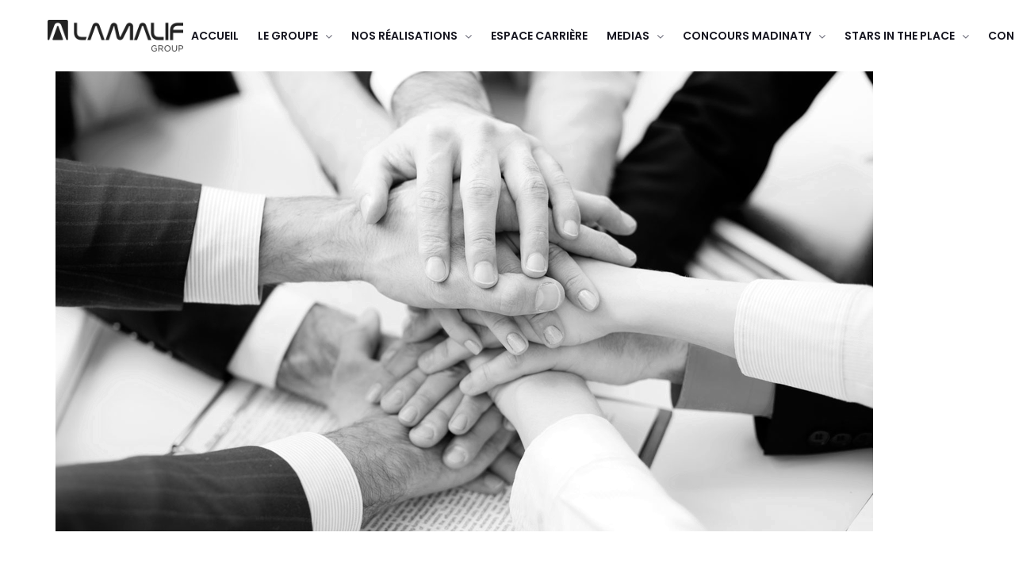

--- FILE ---
content_type: text/html; charset=UTF-8
request_url: https://lamalifgroup.ma/imgonline-com-ua-resize-1mh4cn17gzbbjm-2/
body_size: 105970
content:
<!DOCTYPE html>
<html lang="fr-FR">
<head>
	<meta charset="UTF-8">
    <meta http-equiv="X-UA-Compatible" content="IE=edge">
	<meta name="viewport" content="width=device-width, initial-scale=1">
	<title>imgonline-com-ua-resize-1MH4cN17GzbbJM &#8211; Lamalif Group</title>
                        <script>
                            /* You can add more configuration options to webfontloader by previously defining the WebFontConfig with your options */
                            if ( typeof WebFontConfig === "undefined" ) {
                                WebFontConfig = new Object();
                            }
                            WebFontConfig['google'] = {families: ['Poppins:400,600', 'Montserrat', 'Noto+Serif:400', 'Lato:400']};

                            (function() {
                                var wf = document.createElement( 'script' );
                                wf.src = 'https://ajax.googleapis.com/ajax/libs/webfont/1.5.3/webfont.js';
                                wf.type = 'text/javascript';
                                wf.async = 'true';
                                var s = document.getElementsByTagName( 'script' )[0];
                                s.parentNode.insertBefore( wf, s );
                            })();
                        </script>
                        <link rel='dns-prefetch' href='//fonts.googleapis.com' />
<link rel='dns-prefetch' href='//s.w.org' />
<link rel="alternate" type="application/rss+xml" title="Lamalif Group &raquo; Flux" href="https://lamalifgroup.ma/feed/" />
<link rel="alternate" type="application/rss+xml" title="Lamalif Group &raquo; Flux des commentaires" href="https://lamalifgroup.ma/comments/feed/" />
<link rel="alternate" type="application/rss+xml" title="Lamalif Group &raquo; imgonline-com-ua-resize-1MH4cN17GzbbJM Flux des commentaires" href="https://lamalifgroup.ma/feed/?attachment_id=3239" />
		<!-- This site uses the Google Analytics by ExactMetrics plugin v7.10.0 - Using Analytics tracking - https://www.exactmetrics.com/ -->
							<script
				src="//www.googletagmanager.com/gtag/js?id=UA-186092780-2"  data-cfasync="false" data-wpfc-render="false" type="text/javascript" async></script>
			<script data-cfasync="false" data-wpfc-render="false" type="text/javascript">
				var em_version = '7.10.0';
				var em_track_user = true;
				var em_no_track_reason = '';
				
								var disableStrs = [
															'ga-disable-UA-186092780-2',
									];

				/* Function to detect opted out users */
				function __gtagTrackerIsOptedOut() {
					for (var index = 0; index < disableStrs.length; index++) {
						if (document.cookie.indexOf(disableStrs[index] + '=true') > -1) {
							return true;
						}
					}

					return false;
				}

				/* Disable tracking if the opt-out cookie exists. */
				if (__gtagTrackerIsOptedOut()) {
					for (var index = 0; index < disableStrs.length; index++) {
						window[disableStrs[index]] = true;
					}
				}

				/* Opt-out function */
				function __gtagTrackerOptout() {
					for (var index = 0; index < disableStrs.length; index++) {
						document.cookie = disableStrs[index] + '=true; expires=Thu, 31 Dec 2099 23:59:59 UTC; path=/';
						window[disableStrs[index]] = true;
					}
				}

				if ('undefined' === typeof gaOptout) {
					function gaOptout() {
						__gtagTrackerOptout();
					}
				}
								window.dataLayer = window.dataLayer || [];

				window.ExactMetricsDualTracker = {
					helpers: {},
					trackers: {},
				};
				if (em_track_user) {
					function __gtagDataLayer() {
						dataLayer.push(arguments);
					}

					function __gtagTracker(type, name, parameters) {
						if (!parameters) {
							parameters = {};
						}

						if (parameters.send_to) {
							__gtagDataLayer.apply(null, arguments);
							return;
						}

						if (type === 'event') {
							
														parameters.send_to = exactmetrics_frontend.ua;
							__gtagDataLayer(type, name, parameters);
													} else {
							__gtagDataLayer.apply(null, arguments);
						}
					}

					__gtagTracker('js', new Date());
					__gtagTracker('set', {
						'developer_id.dNDMyYj': true,
											});
															__gtagTracker('config', 'UA-186092780-2', {"forceSSL":"true","link_attribution":"true"} );
										window.gtag = __gtagTracker;										(function () {
						/* https://developers.google.com/analytics/devguides/collection/analyticsjs/ */
						/* ga and __gaTracker compatibility shim. */
						var noopfn = function () {
							return null;
						};
						var newtracker = function () {
							return new Tracker();
						};
						var Tracker = function () {
							return null;
						};
						var p = Tracker.prototype;
						p.get = noopfn;
						p.set = noopfn;
						p.send = function () {
							var args = Array.prototype.slice.call(arguments);
							args.unshift('send');
							__gaTracker.apply(null, args);
						};
						var __gaTracker = function () {
							var len = arguments.length;
							if (len === 0) {
								return;
							}
							var f = arguments[len - 1];
							if (typeof f !== 'object' || f === null || typeof f.hitCallback !== 'function') {
								if ('send' === arguments[0]) {
									var hitConverted, hitObject = false, action;
									if ('event' === arguments[1]) {
										if ('undefined' !== typeof arguments[3]) {
											hitObject = {
												'eventAction': arguments[3],
												'eventCategory': arguments[2],
												'eventLabel': arguments[4],
												'value': arguments[5] ? arguments[5] : 1,
											}
										}
									}
									if ('pageview' === arguments[1]) {
										if ('undefined' !== typeof arguments[2]) {
											hitObject = {
												'eventAction': 'page_view',
												'page_path': arguments[2],
											}
										}
									}
									if (typeof arguments[2] === 'object') {
										hitObject = arguments[2];
									}
									if (typeof arguments[5] === 'object') {
										Object.assign(hitObject, arguments[5]);
									}
									if ('undefined' !== typeof arguments[1].hitType) {
										hitObject = arguments[1];
										if ('pageview' === hitObject.hitType) {
											hitObject.eventAction = 'page_view';
										}
									}
									if (hitObject) {
										action = 'timing' === arguments[1].hitType ? 'timing_complete' : hitObject.eventAction;
										hitConverted = mapArgs(hitObject);
										__gtagTracker('event', action, hitConverted);
									}
								}
								return;
							}

							function mapArgs(args) {
								var arg, hit = {};
								var gaMap = {
									'eventCategory': 'event_category',
									'eventAction': 'event_action',
									'eventLabel': 'event_label',
									'eventValue': 'event_value',
									'nonInteraction': 'non_interaction',
									'timingCategory': 'event_category',
									'timingVar': 'name',
									'timingValue': 'value',
									'timingLabel': 'event_label',
									'page': 'page_path',
									'location': 'page_location',
									'title': 'page_title',
								};
								for (arg in args) {
																		if (!(!args.hasOwnProperty(arg) || !gaMap.hasOwnProperty(arg))) {
										hit[gaMap[arg]] = args[arg];
									} else {
										hit[arg] = args[arg];
									}
								}
								return hit;
							}

							try {
								f.hitCallback();
							} catch (ex) {
							}
						};
						__gaTracker.create = newtracker;
						__gaTracker.getByName = newtracker;
						__gaTracker.getAll = function () {
							return [];
						};
						__gaTracker.remove = noopfn;
						__gaTracker.loaded = true;
						window['__gaTracker'] = __gaTracker;
					})();
									} else {
										console.log("");
					(function () {
						function __gtagTracker() {
							return null;
						}

						window['__gtagTracker'] = __gtagTracker;
						window['gtag'] = __gtagTracker;
					})();
									}
			</script>
				<!-- / Google Analytics by ExactMetrics -->
		<!-- This site uses the Google Analytics by MonsterInsights plugin v7.11.0 - Using Analytics tracking - https://www.monsterinsights.com/ -->
<!-- Remarque : MonsterInsights n’est actuellement pas configuré sur ce site. Le propriétaire doit authentifier son compte Google Analytics dans les réglages de MonsterInsights.  -->
<!-- No UA code set -->
<!-- / Google Analytics by MonsterInsights -->
		<script type="text/javascript">
			window._wpemojiSettings = {"baseUrl":"https:\/\/s.w.org\/images\/core\/emoji\/12.0.0-1\/72x72\/","ext":".png","svgUrl":"https:\/\/s.w.org\/images\/core\/emoji\/12.0.0-1\/svg\/","svgExt":".svg","source":{"concatemoji":"https:\/\/lamalifgroup.ma\/wp-includes\/js\/wp-emoji-release.min.js?ver=5.2.23"}};
			!function(e,a,t){var n,r,o,i=a.createElement("canvas"),p=i.getContext&&i.getContext("2d");function s(e,t){var a=String.fromCharCode;p.clearRect(0,0,i.width,i.height),p.fillText(a.apply(this,e),0,0);e=i.toDataURL();return p.clearRect(0,0,i.width,i.height),p.fillText(a.apply(this,t),0,0),e===i.toDataURL()}function c(e){var t=a.createElement("script");t.src=e,t.defer=t.type="text/javascript",a.getElementsByTagName("head")[0].appendChild(t)}for(o=Array("flag","emoji"),t.supports={everything:!0,everythingExceptFlag:!0},r=0;r<o.length;r++)t.supports[o[r]]=function(e){if(!p||!p.fillText)return!1;switch(p.textBaseline="top",p.font="600 32px Arial",e){case"flag":return s([55356,56826,55356,56819],[55356,56826,8203,55356,56819])?!1:!s([55356,57332,56128,56423,56128,56418,56128,56421,56128,56430,56128,56423,56128,56447],[55356,57332,8203,56128,56423,8203,56128,56418,8203,56128,56421,8203,56128,56430,8203,56128,56423,8203,56128,56447]);case"emoji":return!s([55357,56424,55356,57342,8205,55358,56605,8205,55357,56424,55356,57340],[55357,56424,55356,57342,8203,55358,56605,8203,55357,56424,55356,57340])}return!1}(o[r]),t.supports.everything=t.supports.everything&&t.supports[o[r]],"flag"!==o[r]&&(t.supports.everythingExceptFlag=t.supports.everythingExceptFlag&&t.supports[o[r]]);t.supports.everythingExceptFlag=t.supports.everythingExceptFlag&&!t.supports.flag,t.DOMReady=!1,t.readyCallback=function(){t.DOMReady=!0},t.supports.everything||(n=function(){t.readyCallback()},a.addEventListener?(a.addEventListener("DOMContentLoaded",n,!1),e.addEventListener("load",n,!1)):(e.attachEvent("onload",n),a.attachEvent("onreadystatechange",function(){"complete"===a.readyState&&t.readyCallback()})),(n=t.source||{}).concatemoji?c(n.concatemoji):n.wpemoji&&n.twemoji&&(c(n.twemoji),c(n.wpemoji)))}(window,document,window._wpemojiSettings);
		</script>
		<style type="text/css">
img.wp-smiley,
img.emoji {
	display: inline !important;
	border: none !important;
	box-shadow: none !important;
	height: 1em !important;
	width: 1em !important;
	margin: 0 .07em !important;
	vertical-align: -0.1em !important;
	background: none !important;
	padding: 0 !important;
}
</style>
	<link rel='stylesheet' id='wp-block-library-css'  href='https://lamalifgroup.ma/wp-includes/css/dist/block-library/style.min.css?ver=5.2.23' type='text/css' media='all' />
<link rel='stylesheet' id='essential-grid-plugin-settings-css'  href='https://lamalifgroup.ma/wp-content/plugins/essential-grid/public/assets/css/settings.css?ver=2.3.2' type='text/css' media='all' />
<link rel='stylesheet' id='tp-open-sans-css'  href='https://fonts.googleapis.com/css?family=Open+Sans%3A300%2C400%2C600%2C700%2C800&#038;ver=5.2.23' type='text/css' media='all' />
<link rel='stylesheet' id='tp-raleway-css'  href='https://fonts.googleapis.com/css?family=Raleway%3A100%2C200%2C300%2C400%2C500%2C600%2C700%2C800%2C900&#038;ver=5.2.23' type='text/css' media='all' />
<link rel='stylesheet' id='tp-droid-serif-css'  href='https://fonts.googleapis.com/css?family=Droid+Serif%3A400%2C700&#038;ver=5.2.23' type='text/css' media='all' />
<link rel='stylesheet' id='tp-poppins-css'  href='https://fonts.googleapis.com/css?family=Poppins%3A400%2C500%2C600&#038;ver=5.2.23' type='text/css' media='all' />
<link rel='stylesheet' id='tp-fontello-css'  href='https://lamalifgroup.ma/wp-content/plugins/essential-grid/public/assets/font/fontello/css/fontello.css?ver=2.3.2' type='text/css' media='all' />
<link rel='stylesheet' id='Total_Soft_Portfolio-css'  href='https://lamalifgroup.ma/wp-content/plugins/gallery-portfolio/CSS/Total-Soft-Portfolio-Widget.css?ver=5.2.23' type='text/css' media='all' />
<link rel='stylesheet' id='Total_Soft_Portfolio2-css'  href='https://lamalifgroup.ma/wp-content/plugins/gallery-portfolio/CSS/Filt_popup.min.css?ver=5.2.23' type='text/css' media='all' />
<link rel='stylesheet' id='fontawesome-css-css'  href='https://lamalifgroup.ma/wp-content/plugins/gallery-portfolio/CSS/totalsoft.css?ver=5.2.23' type='text/css' media='all' />
<link rel='stylesheet' id='crp-main-front-style-css'  href='https://lamalifgroup.ma/wp-content/plugins/portfolio-wp/css/crp-main-front.css?ver=5.2.23' type='text/css' media='all' />
<link rel='stylesheet' id='crp-tc-buttons-css'  href='https://lamalifgroup.ma/wp-content/plugins/portfolio-wp/css/crp-tc-buttons.css?ver=5.2.23' type='text/css' media='all' />
<link rel='stylesheet' id='crp-tiled-layer-css'  href='https://lamalifgroup.ma/wp-content/plugins/portfolio-wp/css/crp-tiled-layer.css?ver=5.2.23' type='text/css' media='all' />
<link rel='stylesheet' id='crp-font-awesome-css'  href='https://lamalifgroup.ma/wp-content/plugins/portfolio-wp/css/fontawesome/font-awesome.css?ver=5.2.23' type='text/css' media='all' />
<link rel='stylesheet' id='crp-lg-viewer-css'  href='https://lamalifgroup.ma/wp-content/plugins/portfolio-wp/css/lightgallery/lightgallery.css?ver=5.2.23' type='text/css' media='all' />
<link rel='stylesheet' id='crp-captions-css'  href='https://lamalifgroup.ma/wp-content/plugins/portfolio-wp/css/crp-captions.css?ver=5.2.23' type='text/css' media='all' />
<link rel='stylesheet' id='crp-owl-css'  href='https://lamalifgroup.ma/wp-content/plugins/portfolio-wp/css/owl-carousel/assets/owl.carousel.css?ver=5.2.23' type='text/css' media='all' />
<link rel='stylesheet' id='crp-layout-css'  href='https://lamalifgroup.ma/wp-content/plugins/portfolio-wp/css/owl-carousel/layout.css?ver=5.2.23' type='text/css' media='all' />
<link rel='stylesheet' id='rs-plugin-settings-css'  href='https://lamalifgroup.ma/wp-content/plugins/revslider/public/assets/css/settings.css?ver=5.4.8.3' type='text/css' media='all' />
<style id='rs-plugin-settings-inline-css' type='text/css'>
#rs-demo-id {}
</style>
<link rel='stylesheet' id='doyle-fonts-css'  href='//fonts.googleapis.com/css?family=Lato%3A400%2C400Italic%2C700%26subset%3Dlatin%2Clatin-ext&#038;ver=5.2.23' type='text/css' media='all' />
<link rel='stylesheet' id='bootstrap-min-css'  href='https://lamalifgroup.ma/wp-content/themes/doyle/assets/vendors/bootstrap/css/bootstrap.min.css?ver=5.2.23' type='text/css' media='all' />
<link rel='stylesheet' id='flaticon-css'  href='https://lamalifgroup.ma/wp-content/themes/doyle/assets/iconfonts/flaticon/font/flaticon.css?ver=5.2.23' type='text/css' media='all' />
<link rel='stylesheet' id='doyle-main_style-css'  href='https://lamalifgroup.ma/wp-content/themes/doyle/assets/css/main_style.css?ver=5.2.23' type='text/css' media='all' />
<link rel='stylesheet' id='doyle-style-css'  href='https://lamalifgroup.ma/wp-content/themes/doyle/style.css?ver=5.2.23' type='text/css' media='all' />
<link rel='stylesheet' id='doyle-custom-style-css'  href='https://lamalifgroup.ma/wp-content/themes/doyle/assets/css/custom_style.css?ver=5.2.23' type='text/css' media='all' />
<style id='doyle-custom-style-inline-css' type='text/css'>
.bt-pricing-table-element  .bt-price{font-family: Montserrat;}.bt-testimonial-carousel-element.layout1 .bt-content{font-family: Noto Serif; font-weight: 400;}
</style>
<link rel='stylesheet' id='font-awesome-css'  href='https://lamalifgroup.ma/wp-content/plugins/js_composer/assets/lib/bower/font-awesome/css/font-awesome.min.css?ver=6.0.2' type='text/css' media='all' />
<link rel='stylesheet' id='newsletter-css'  href='https://lamalifgroup.ma/wp-content/plugins/newsletter/style.css?ver=8.7.5' type='text/css' media='all' />
<!--[if lt IE 9]>
<link rel='stylesheet' id='vc_lte_ie9-css'  href='https://lamalifgroup.ma/wp-content/plugins/js_composer/assets/css/vc_lte_ie9.min.css?ver=6.0.2' type='text/css' media='screen' />
<![endif]-->
<link rel='stylesheet' id='bsf-Defaults-css'  href='https://lamalifgroup.ma/wp-content/uploads/smile_fonts/Defaults/Defaults.css?ver=5.2.23' type='text/css' media='all' />
<link rel='stylesheet' id='sib-front-css-css'  href='https://lamalifgroup.ma/wp-content/plugins/mailin/css/mailin-front.css?ver=5.2.23' type='text/css' media='all' />
<script type='text/javascript' src='https://lamalifgroup.ma/wp-content/plugins/google-analytics-dashboard-for-wp/assets/js/frontend-gtag.min.js?ver=7.10.0'></script>
<script data-cfasync="false" data-wpfc-render="false" type="text/javascript" id='exactmetrics-frontend-script-js-extra'>/* <![CDATA[ */
var exactmetrics_frontend = {"js_events_tracking":"true","download_extensions":"doc,pdf,ppt,zip,xls,docx,pptx,xlsx","inbound_paths":"[{\"path\":\"\\\/go\\\/\",\"label\":\"affiliate\"},{\"path\":\"\\\/recommend\\\/\",\"label\":\"affiliate\"}]","home_url":"https:\/\/lamalifgroup.ma","hash_tracking":"false","ua":"UA-186092780-2","v4_id":""};/* ]]> */
</script>
<script type='text/javascript' src='https://lamalifgroup.ma/wp-includes/js/jquery/jquery.js?ver=1.12.4-wp'></script>
<script type='text/javascript' src='https://lamalifgroup.ma/wp-includes/js/jquery/jquery-migrate.min.js?ver=1.4.1'></script>
<script type='text/javascript' src='https://lamalifgroup.ma/wp-includes/js/jquery/ui/core.min.js?ver=1.11.4'></script>
<script type='text/javascript'>
/* <![CDATA[ */
var ts_pg_object = {"ajaxurl":"https:\/\/lamalifgroup.ma\/wp-admin\/admin-ajax.php","ts_pg_nonce_field":"45c49f0ba0"};
/* ]]> */
</script>
<script type='text/javascript' src='https://lamalifgroup.ma/wp-content/plugins/gallery-portfolio/JS/Total-Soft-Portfolio-Widget.js?ver=5.2.23'></script>
<script type='text/javascript' src='https://lamalifgroup.ma/wp-content/plugins/portfolio-wp/js/crp-main-front.js?ver=5.2.23'></script>
<script type='text/javascript' src='https://lamalifgroup.ma/wp-content/plugins/portfolio-wp/js/crp-helper.js?ver=5.2.23'></script>
<script type='text/javascript' src='https://lamalifgroup.ma/wp-content/plugins/portfolio-wp/js/jquery/jquery.modernizr.js?ver=5.2.23'></script>
<script type='text/javascript' src='https://lamalifgroup.ma/wp-content/plugins/portfolio-wp/js/crp-tiled-layer.js?ver=5.2.23'></script>
<script type='text/javascript' src='https://lamalifgroup.ma/wp-content/plugins/portfolio-wp/js/jquery/jquery.lightgallery.js?ver=5.2.23'></script>
<script type='text/javascript' src='https://lamalifgroup.ma/wp-content/plugins/portfolio-wp/js/owl-carousel/owl.carousel.js?ver=5.2.23'></script>
<script type='text/javascript' src='https://lamalifgroup.ma/wp-content/plugins/revslider/public/assets/js/jquery.themepunch.revolution.min.js?ver=5.4.8.3'></script>
<script type='text/javascript'>
/* <![CDATA[ */
var option_ob = {"ajaxurl":"https:\/\/lamalifgroup.ma\/wp-admin\/admin-ajax.php","enable_mobile":"991","hvertical_width":"320","hvertical_full_height":"","hvertical_menu_height":"540","nice_scroll_bar":"1","nice_scroll_bar_element":".header-vertical .bt-header-vertical, .header-vertical .bt-header-vertical .bt-header-inner .bt-vertical-menu-wrap"};
/* ]]> */
</script>
<script type='text/javascript' src='https://lamalifgroup.ma/wp-content/themes/doyle/assets/js/custom-script.js?ver=5.2.23'></script>
<script type='text/javascript'>
/* <![CDATA[ */
var sibErrMsg = {"invalidMail":"Please fill out valid email address","requiredField":"Please fill out required fields","invalidDateFormat":"Please fill out valid date format","invalidSMSFormat":"Please fill out valid phone number"};
var ajax_sib_front_object = {"ajax_url":"https:\/\/lamalifgroup.ma\/wp-admin\/admin-ajax.php","ajax_nonce":"9452074d9f","flag_url":"https:\/\/lamalifgroup.ma\/wp-content\/plugins\/mailin\/img\/flags\/"};
/* ]]> */
</script>
<script type='text/javascript' src='https://lamalifgroup.ma/wp-content/plugins/mailin/js/mailin-front.js?ver=1742388048'></script>
<link rel='https://api.w.org/' href='https://lamalifgroup.ma/wp-json/' />
<link rel="EditURI" type="application/rsd+xml" title="RSD" href="https://lamalifgroup.ma/xmlrpc.php?rsd" />
<link rel="wlwmanifest" type="application/wlwmanifest+xml" href="https://lamalifgroup.ma/wp-includes/wlwmanifest.xml" /> 
<meta name="generator" content="WordPress 5.2.23" />
<link rel='shortlink' href='https://lamalifgroup.ma/?p=3239' />
<link rel="alternate" type="application/json+oembed" href="https://lamalifgroup.ma/wp-json/oembed/1.0/embed?url=https%3A%2F%2Flamalifgroup.ma%2Fimgonline-com-ua-resize-1mh4cn17gzbbjm-2%2F" />
<link rel="alternate" type="text/xml+oembed" href="https://lamalifgroup.ma/wp-json/oembed/1.0/embed?url=https%3A%2F%2Flamalifgroup.ma%2Fimgonline-com-ua-resize-1mh4cn17gzbbjm-2%2F&#038;format=xml" />
<meta name="google-site-verification" content="639SOsO7aXcYhmwCeo_XSWt7OT08RycE6LjIriFcYiQ" />		<script type="text/javascript">
			var ajaxRevslider;
			
			jQuery(document).ready(function() {
				// CUSTOM AJAX CONTENT LOADING FUNCTION
				ajaxRevslider = function(obj) {
				
					// obj.type : Post Type
					// obj.id : ID of Content to Load
					// obj.aspectratio : The Aspect Ratio of the Container / Media
					// obj.selector : The Container Selector where the Content of Ajax will be injected. It is done via the Essential Grid on Return of Content
					
					var content = "";

					data = {};
					
					data.action = 'revslider_ajax_call_front';
					data.client_action = 'get_slider_html';
					data.token = '275c63ebbd';
					data.type = obj.type;
					data.id = obj.id;
					data.aspectratio = obj.aspectratio;
					
					// SYNC AJAX REQUEST
					jQuery.ajax({
						type:"post",
						url:"https://lamalifgroup.ma/wp-admin/admin-ajax.php",
						dataType: 'json',
						data:data,
						async:false,
						success: function(ret, textStatus, XMLHttpRequest) {
							if(ret.success == true)
								content = ret.data;								
						},
						error: function(e) {
							console.log(e);
						}
					});
					
					 // FIRST RETURN THE CONTENT WHEN IT IS LOADED !!
					 return content;						 
				};
				
				// CUSTOM AJAX FUNCTION TO REMOVE THE SLIDER
				var ajaxRemoveRevslider = function(obj) {
					return jQuery(obj.selector+" .rev_slider").revkill();
				};

				// EXTEND THE AJAX CONTENT LOADING TYPES WITH TYPE AND FUNCTION
				var extendessential = setInterval(function() {
					if (jQuery.fn.tpessential != undefined) {
						clearInterval(extendessential);
						if(typeof(jQuery.fn.tpessential.defaults) !== 'undefined') {
							jQuery.fn.tpessential.defaults.ajaxTypes.push({type:"revslider",func:ajaxRevslider,killfunc:ajaxRemoveRevslider,openAnimationSpeed:0.3});   
							// type:  Name of the Post to load via Ajax into the Essential Grid Ajax Container
							// func: the Function Name which is Called once the Item with the Post Type has been clicked
							// killfunc: function to kill in case the Ajax Window going to be removed (before Remove function !
							// openAnimationSpeed: how quick the Ajax Content window should be animated (default is 0.3)
						}
					}
				},30);
			});
		</script>
		<meta name="generator" content="Powered by WPBakery Page Builder - drag and drop page builder for WordPress."/>
<meta name="generator" content="Powered by Slider Revolution 5.4.8.3 - responsive, Mobile-Friendly Slider Plugin for WordPress with comfortable drag and drop interface." />
<link rel="icon" href="https://lamalifgroup.ma/wp-content/uploads/2019/08/cropped-Capture-d’écran-2019-08-13-à-18.41.42-32x32.png" sizes="32x32" />
<link rel="icon" href="https://lamalifgroup.ma/wp-content/uploads/2019/08/cropped-Capture-d’écran-2019-08-13-à-18.41.42-192x192.png" sizes="192x192" />
<link rel="apple-touch-icon-precomposed" href="https://lamalifgroup.ma/wp-content/uploads/2019/08/cropped-Capture-d’écran-2019-08-13-à-18.41.42-180x180.png" />
<meta name="msapplication-TileImage" content="https://lamalifgroup.ma/wp-content/uploads/2019/08/cropped-Capture-d’écran-2019-08-13-à-18.41.42-270x270.png" />
<script type="text/javascript">function setREVStartSize(e){									
						try{ e.c=jQuery(e.c);var i=jQuery(window).width(),t=9999,r=0,n=0,l=0,f=0,s=0,h=0;
							if(e.responsiveLevels&&(jQuery.each(e.responsiveLevels,function(e,f){f>i&&(t=r=f,l=e),i>f&&f>r&&(r=f,n=e)}),t>r&&(l=n)),f=e.gridheight[l]||e.gridheight[0]||e.gridheight,s=e.gridwidth[l]||e.gridwidth[0]||e.gridwidth,h=i/s,h=h>1?1:h,f=Math.round(h*f),"fullscreen"==e.sliderLayout){var u=(e.c.width(),jQuery(window).height());if(void 0!=e.fullScreenOffsetContainer){var c=e.fullScreenOffsetContainer.split(",");if (c) jQuery.each(c,function(e,i){u=jQuery(i).length>0?u-jQuery(i).outerHeight(!0):u}),e.fullScreenOffset.split("%").length>1&&void 0!=e.fullScreenOffset&&e.fullScreenOffset.length>0?u-=jQuery(window).height()*parseInt(e.fullScreenOffset,0)/100:void 0!=e.fullScreenOffset&&e.fullScreenOffset.length>0&&(u-=parseInt(e.fullScreenOffset,0))}f=u}else void 0!=e.minHeight&&f<e.minHeight&&(f=e.minHeight);e.c.closest(".rev_slider_wrapper").css({height:f})					
						}catch(d){console.log("Failure at Presize of Slider:"+d)}						
					};</script>
		<style type="text/css" id="wp-custom-css">
			/*
You can add your own CSS here.

Click the help icon above to learn more.
*/
@media(max-width: 767px){
    .bt-header-onepagev1 .bt-header-inner{
        padding: 15px !important;
    }
    .bt-header-onepagev1 .bt-header-inner .logo{
        height: 30px !important;
    }
}		</style>
		<style type="text/css" title="dynamic-css" class="options-output">body{background-color:#F8F8F8;}.bt-main-color{color:#000000;}.bt-secondary-color{color:#a0a0a0;}a, .bt-link-color{color:#171721;}a:hover, .bt-link-color:hover{color:#000000;}body{font-family:Poppins;line-height:24px;letter-spacing:0px;font-weight:400;font-style:normal;color:#686876;font-size:14px;opacity: 1;visibility: visible;-webkit-transition: opacity 0.24s ease-in-out;-moz-transition: opacity 0.24s ease-in-out;transition: opacity 0.24s ease-in-out;}.wf-loading body{opacity: 0;}.ie.wf-loading body{visibility: hidden;}h1, .bt-font-size-1{font-family:Poppins;line-height:42px;letter-spacing:0px;font-weight:600;font-style:normal;color:#171721;font-size:36px;opacity: 1;visibility: visible;-webkit-transition: opacity 0.24s ease-in-out;-moz-transition: opacity 0.24s ease-in-out;transition: opacity 0.24s ease-in-out;}.wf-loading h1,.wf-loading  .bt-font-size-1{opacity: 0;}.ie.wf-loading h1,.ie.wf-loading  .bt-font-size-1{visibility: hidden;}h1{margin-top:0;margin-bottom:15px;}h2, .bt-font-size-2{font-family:Poppins;line-height:36px;letter-spacing:0px;font-weight:600;font-style:normal;color:#171721;font-size:30px;opacity: 1;visibility: visible;-webkit-transition: opacity 0.24s ease-in-out;-moz-transition: opacity 0.24s ease-in-out;transition: opacity 0.24s ease-in-out;}.wf-loading h2,.wf-loading  .bt-font-size-2{opacity: 0;}.ie.wf-loading h2,.ie.wf-loading  .bt-font-size-2{visibility: hidden;}h2{margin-top:0;margin-bottom:15px;}h3, .bt-font-size-3{font-family:Poppins;line-height:30px;letter-spacing:0px;font-weight:600;font-style:normal;color:#171721;font-size:24px;opacity: 1;visibility: visible;-webkit-transition: opacity 0.24s ease-in-out;-moz-transition: opacity 0.24s ease-in-out;transition: opacity 0.24s ease-in-out;}.wf-loading h3,.wf-loading  .bt-font-size-3{opacity: 0;}.ie.wf-loading h3,.ie.wf-loading  .bt-font-size-3{visibility: hidden;}h3{margin-top:0;margin-bottom:15px;}h4, .bt-font-size-4{font-family:Poppins;line-height:24px;letter-spacing:0px;font-weight:600;font-style:normal;color:#171721;font-size:18px;opacity: 1;visibility: visible;-webkit-transition: opacity 0.24s ease-in-out;-moz-transition: opacity 0.24s ease-in-out;transition: opacity 0.24s ease-in-out;}.wf-loading h4,.wf-loading  .bt-font-size-4{opacity: 0;}.ie.wf-loading h4,.ie.wf-loading  .bt-font-size-4{visibility: hidden;}h4{margin-top:0;margin-bottom:15px;}h5, .bt-font-size-5{font-family:Poppins;line-height:16px;letter-spacing:0px;font-weight:600;font-style:normal;color:#171721;font-size:14px;opacity: 1;visibility: visible;-webkit-transition: opacity 0.24s ease-in-out;-moz-transition: opacity 0.24s ease-in-out;transition: opacity 0.24s ease-in-out;}.wf-loading h5,.wf-loading  .bt-font-size-5{opacity: 0;}.ie.wf-loading h5,.ie.wf-loading  .bt-font-size-5{visibility: hidden;}h5{margin-top:0;margin-bottom:15px;}h6, .bt-font-size-6{font-family:Poppins;line-height:14px;letter-spacing:0px;font-weight:600;font-style:normal;color:#171721;font-size:12px;opacity: 1;visibility: visible;-webkit-transition: opacity 0.24s ease-in-out;-moz-transition: opacity 0.24s ease-in-out;transition: opacity 0.24s ease-in-out;}.wf-loading h6,.wf-loading  .bt-font-size-6{opacity: 0;}.ie.wf-loading h6,.ie.wf-loading  .bt-font-size-6{visibility: hidden;}h6{margin-top:0;margin-bottom:15px;}.bt-header-v1 .bt-header-desktop .bt-bottom{background-color:#FFFFFF;}.bt-header-v1 .bt-header-desktop .bt-bottom{padding-top:0;padding-right:60px;padding-bottom:0;padding-left:60px;}.bt-header-v1 .bt-header-desktop .bt-menu-desktop{margin-right:10px;margin-left:0;}.bt-header-v1 .bt-header-desktop .bt-bottom ul.menu > li > a{font-family:Poppins;text-transform:uppercase;line-height:90px;letter-spacing:0px;font-weight:600;font-style:normal;font-size:14px;opacity: 1;visibility: visible;-webkit-transition: opacity 0.24s ease-in-out;-moz-transition: opacity 0.24s ease-in-out;transition: opacity 0.24s ease-in-out;}.wf-loading .bt-header-v1 .bt-header-desktop .bt-bottom ul.menu > li > a{opacity: 0;}.ie.wf-loading .bt-header-v1 .bt-header-desktop .bt-bottom ul.menu > li > a{visibility: hidden;}.bt-header-v1 .bt-header-desktop .bt-bottom ul.menu > li > a, .bt-header-v1 .bt-header-desktop .bt-menu-content-right .widget .bt-toggle-btn{color:#171721;}.bt-header-v1 .bt-header-desktop .bt-bottom ul.menu > li > a:hover, .bt-header-v1 .bt-header-desktop .bt-menu-content-right .widget .bt-toggle-btn:hover{color:#000000;}.bt-header-v1 .bt-header-desktop .bt-bottom ul.menu > li > a:active, .bt-header-v1 .bt-header-desktop .bt-menu-content-right .widget .bt-toggle-btn:active{color:#000000;}.bt-header-v1 .bt-header-desktop .bt-bottom ul.menu li ul.sub-menu > li > a, 
								.bt-header-v1 .bt-header-stick .bt-menu-desktop ul.menu li ul.sub-menu > li > a,
								.bt-header-v1 .bt-header-desktop .bt-menu-desktop > ul.menu > li.menu-item-has-mega-menu .mega-menu .mega-menu-row .mega-menu-col a,
								.bt-header-v1 .bt-header-stick .bt-menu-desktop > ul.menu > li.menu-item-has-mega-menu .mega-menu .mega-menu-row .mega-menu-col > a{font-family:Poppins;line-height:38px;letter-spacing:0px;font-weight:400;font-style:normal;font-size:13px;opacity: 1;visibility: visible;-webkit-transition: opacity 0.24s ease-in-out;-moz-transition: opacity 0.24s ease-in-out;transition: opacity 0.24s ease-in-out;}.wf-loading .bt-header-v1 .bt-header-desktop .bt-bottom ul.menu li ul.sub-menu > li > a,.wf-loading  
								.bt-header-v1 .bt-header-stick .bt-menu-desktop ul.menu li ul.sub-menu > li > a,.wf-loading 
								.bt-header-v1 .bt-header-desktop .bt-menu-desktop > ul.menu > li.menu-item-has-mega-menu .mega-menu .mega-menu-row .mega-menu-col a,.wf-loading 
								.bt-header-v1 .bt-header-stick .bt-menu-desktop > ul.menu > li.menu-item-has-mega-menu .mega-menu .mega-menu-row .mega-menu-col > a{opacity: 0;}.ie.wf-loading .bt-header-v1 .bt-header-desktop .bt-bottom ul.menu li ul.sub-menu > li > a,.ie.wf-loading  
								.bt-header-v1 .bt-header-stick .bt-menu-desktop ul.menu li ul.sub-menu > li > a,.ie.wf-loading 
								.bt-header-v1 .bt-header-desktop .bt-menu-desktop > ul.menu > li.menu-item-has-mega-menu .mega-menu .mega-menu-row .mega-menu-col a,.ie.wf-loading 
								.bt-header-v1 .bt-header-stick .bt-menu-desktop > ul.menu > li.menu-item-has-mega-menu .mega-menu .mega-menu-row .mega-menu-col > a{visibility: hidden;}.bt-header-v1 .bt-header-desktop .bt-bottom ul.menu li ul.sub-menu > li > a{color:#171721;}.bt-header-v1 .bt-header-desktop .bt-bottom ul.menu li ul.sub-menu > li > a:hover{color:#000000;}.bt-header-v1 .bt-header-desktop .bt-bottom ul.menu li ul.sub-menu > li > a:active{color:#000000;}.bt-header-v1 .bt-menu-content-right{margin-right:0;margin-left:15px;}.bt-header-v1 .bt-header-stick{background-color:#FFFFFF;}.bt-header-v1 .bt-header-stick{padding-top:0;padding-right:60px;padding-bottom:0;padding-left:60px;}.bt-header-v1 .bt-header-stick .bt-menu-desktop{margin-right:10px;margin-left:0;}.bt-header-v1 .bt-header-stick .bt-menu-desktop ul.menu > li > a{font-family:Poppins;text-transform:uppercase;line-height:60px;letter-spacing:0px;font-weight:600;font-style:normal;font-size:14px;opacity: 1;visibility: visible;-webkit-transition: opacity 0.24s ease-in-out;-moz-transition: opacity 0.24s ease-in-out;transition: opacity 0.24s ease-in-out;}.wf-loading .bt-header-v1 .bt-header-stick .bt-menu-desktop ul.menu > li > a{opacity: 0;}.ie.wf-loading .bt-header-v1 .bt-header-stick .bt-menu-desktop ul.menu > li > a{visibility: hidden;}.bt-header-v1 .bt-header-stick .bt-menu-desktop ul.menu > li > a, .bt-header-v1 .bt-header-stick .bt-menu-content-right .widget .bt-toggle-btn{color:#333333;}.bt-header-v1 .bt-header-stick .bt-menu-desktop ul.menu > li > a:hover, .bt-header-v1 .bt-header-stick .bt-menu-content-right .widget .bt-toggle-btn:hover{color:#000000;}.bt-header-v1 .bt-header-stick .bt-menu-desktop ul.menu > li > a:active, .bt-header-v1 .bt-header-stick .bt-menu-content-right .widget .bt-toggle-btn:active{color:#000000;}.bt-header-v1 .bt-header-mobile .bt-bottom{background-color:#FFFFFF;}.bt-header-v1 .bt-header-mobile .bt-bottom .logo{margin-top:10px;margin-bottom:10px;}.bt-header-v1 .bt-header-mobile .bt-menu-mobile-wrap{background-color:#F8F8F8;}.bt-header-v1 .bt-header-mobile .bt-menu-mobile-wrap .bt-menu-mobile ul.menu > li > a{font-family:Poppins;text-transform:uppercase;line-height:30px;letter-spacing:0px;font-weight:600;font-style:normal;font-size:14px;opacity: 1;visibility: visible;-webkit-transition: opacity 0.24s ease-in-out;-moz-transition: opacity 0.24s ease-in-out;transition: opacity 0.24s ease-in-out;}.wf-loading .bt-header-v1 .bt-header-mobile .bt-menu-mobile-wrap .bt-menu-mobile ul.menu > li > a{opacity: 0;}.ie.wf-loading .bt-header-v1 .bt-header-mobile .bt-menu-mobile-wrap .bt-menu-mobile ul.menu > li > a{visibility: hidden;}.bt-header-v1 .bt-header-mobile .bt-menu-mobile-wrap .bt-menu-mobile ul.menu > li > a{color:#171721;}.bt-header-v1 .bt-header-mobile .bt-menu-mobile-wrap .bt-menu-mobile ul.menu > li > a:hover{color:#000000;}.bt-header-v1 .bt-header-mobile .bt-menu-mobile-wrap .bt-menu-mobile ul.menu > li > a:active{color:#000000;}.bt-header-v1 .bt-header-mobile .bt-menu-mobile-wrap .bt-menu-mobile ul.menu li ul.sub-menu > li > a{font-family:Poppins;line-height:30px;letter-spacing:0px;font-weight:400;font-style:normal;font-size:13px;opacity: 1;visibility: visible;-webkit-transition: opacity 0.24s ease-in-out;-moz-transition: opacity 0.24s ease-in-out;transition: opacity 0.24s ease-in-out;}.wf-loading .bt-header-v1 .bt-header-mobile .bt-menu-mobile-wrap .bt-menu-mobile ul.menu li ul.sub-menu > li > a{opacity: 0;}.ie.wf-loading .bt-header-v1 .bt-header-mobile .bt-menu-mobile-wrap .bt-menu-mobile ul.menu li ul.sub-menu > li > a{visibility: hidden;}.bt-header-v1 .bt-header-mobile .bt-menu-mobile-wrap .bt-menu-mobile ul.menu li ul.sub-menu > li > a{color:#171721;}.bt-header-v1 .bt-header-mobile .bt-menu-mobile-wrap .bt-menu-mobile ul.menu li ul.sub-menu > li > a:hover{color:#000000;}.bt-header-v1 .bt-header-mobile .bt-menu-mobile-wrap .bt-menu-mobile ul.menu li ul.sub-menu > li > a:active{color:#000000;}.bt-header-v2 .bt-header-desktop .bt-top, .bt-header-v2 .bt-header-mobile .bt-top{padding-top:10px;padding-right:0;padding-bottom:10px;padding-left:0;}.bt-header-v2 .bt-header-desktop .bt-top, .bt-header-v2 .bt-header-mobile .bt-top{background-color:#00c282;}.bt-header-v2 .bt-header-desktop .bt-top{line-height:24px;letter-spacing:0px;color:#EAEAEA;font-size:13px;opacity: 1;visibility: visible;-webkit-transition: opacity 0.24s ease-in-out;-moz-transition: opacity 0.24s ease-in-out;transition: opacity 0.24s ease-in-out;}.wf-loading .bt-header-v2 .bt-header-desktop .bt-top{opacity: 0;}.ie.wf-loading .bt-header-v2 .bt-header-desktop .bt-top{visibility: hidden;}.bt-header-v2 .bt-header-desktop .bt-top a{color:#FAFAFA;}.bt-header-v2 .bt-header-desktop .bt-top a:hover{color:#0a6edd;}.bt-header-v2 .bt-header-desktop .bt-middle{padding-top:15px;padding-right:0;padding-bottom:15px;padding-left:0;}.bt-header-v2 .bt-header-desktop .bt-middle{background-color:#f8f8f8;}.bt-header-v2 .bt-header-desktop .bt-middle{line-height:24px;letter-spacing:0px;color:#686876;font-size:13px;opacity: 1;visibility: visible;-webkit-transition: opacity 0.24s ease-in-out;-moz-transition: opacity 0.24s ease-in-out;transition: opacity 0.24s ease-in-out;}.wf-loading .bt-header-v2 .bt-header-desktop .bt-middle{opacity: 0;}.ie.wf-loading .bt-header-v2 .bt-header-desktop .bt-middle{visibility: hidden;}.bt-header-v2 .bt-header-desktop .bt-middle a{color:#686876;}.bt-header-v2 .bt-header-desktop .bt-middle a:hover{color:#0a6edd;}.bt-header-v2 .bt-header-desktop .bt-bottom{background-color:#FFFFFF;}.bt-header-v2 .bt-header-desktop .bt-bottom{padding-top:0;padding-right:0;padding-bottom:0;padding-left:0;}.bt-header-v1 .bt-header-desktop .bt-menu-desktop{margin-right:0;margin-left:0;}.bt-header-v2 .bt-header-desktop .bt-bottom ul.menu > li > a{font-family:Poppins;text-transform:uppercase;line-height:60px;letter-spacing:0px;font-weight:600;font-style:normal;font-size:14px;opacity: 1;visibility: visible;-webkit-transition: opacity 0.24s ease-in-out;-moz-transition: opacity 0.24s ease-in-out;transition: opacity 0.24s ease-in-out;}.wf-loading .bt-header-v2 .bt-header-desktop .bt-bottom ul.menu > li > a{opacity: 0;}.ie.wf-loading .bt-header-v2 .bt-header-desktop .bt-bottom ul.menu > li > a{visibility: hidden;}.bt-header-v2 .bt-header-desktop .bt-bottom ul.menu > li > a, .bt-header-v2 .bt-header-desktop .bt-menu-content-right .widget .bt-toggle-btn{color:#171721;}.bt-header-v2 .bt-header-desktop .bt-bottom ul.menu > li > a:hover, .bt-header-v2 .bt-header-desktop .bt-menu-content-right .widget .bt-toggle-btn:hover{color:#0a6edd;}.bt-header-v2 .bt-header-desktop .bt-bottom ul.menu > li > a:active, .bt-header-v2 .bt-header-desktop .bt-menu-content-right .widget .bt-toggle-btn:active{color:#0a6edd;}.bt-header-v2 .bt-header-desktop .bt-bottom ul.menu li ul.sub-menu > li > a, 
								.bt-header-v2 .bt-header-stick .bt-menu-desktop ul.menu li ul.sub-menu > li > a,
								.bt-header-v2 .bt-header-desktop .bt-menu-desktop > ul.menu > li.menu-item-has-mega-menu .mega-menu .mega-menu-row .mega-menu-col a,
								.bt-header-v2 .bt-header-stick .bt-menu-desktop > ul.menu > li.menu-item-has-mega-menu .mega-menu .mega-menu-row .mega-menu-col > a{font-family:Poppins;line-height:38px;letter-spacing:0px;font-weight:400;font-style:normal;font-size:14px;opacity: 1;visibility: visible;-webkit-transition: opacity 0.24s ease-in-out;-moz-transition: opacity 0.24s ease-in-out;transition: opacity 0.24s ease-in-out;}.wf-loading .bt-header-v2 .bt-header-desktop .bt-bottom ul.menu li ul.sub-menu > li > a,.wf-loading  
								.bt-header-v2 .bt-header-stick .bt-menu-desktop ul.menu li ul.sub-menu > li > a,.wf-loading 
								.bt-header-v2 .bt-header-desktop .bt-menu-desktop > ul.menu > li.menu-item-has-mega-menu .mega-menu .mega-menu-row .mega-menu-col a,.wf-loading 
								.bt-header-v2 .bt-header-stick .bt-menu-desktop > ul.menu > li.menu-item-has-mega-menu .mega-menu .mega-menu-row .mega-menu-col > a{opacity: 0;}.ie.wf-loading .bt-header-v2 .bt-header-desktop .bt-bottom ul.menu li ul.sub-menu > li > a,.ie.wf-loading  
								.bt-header-v2 .bt-header-stick .bt-menu-desktop ul.menu li ul.sub-menu > li > a,.ie.wf-loading 
								.bt-header-v2 .bt-header-desktop .bt-menu-desktop > ul.menu > li.menu-item-has-mega-menu .mega-menu .mega-menu-row .mega-menu-col a,.ie.wf-loading 
								.bt-header-v2 .bt-header-stick .bt-menu-desktop > ul.menu > li.menu-item-has-mega-menu .mega-menu .mega-menu-row .mega-menu-col > a{visibility: hidden;}.bt-header-v2 .bt-header-desktop .bt-bottom ul.menu li ul.sub-menu > li > a{color:#171721;}.bt-header-v2 .bt-header-desktop .bt-bottom ul.menu li ul.sub-menu > li > a:hover{color:#0a6edd;}.bt-header-v2 .bt-header-desktop .bt-bottom ul.menu li ul.sub-menu > li > a:active{color:#0a6edd;}.bt-header-v2 .bt-menu-content-right{margin-right:0;margin-left:15px;}.bt-header-v2 .bt-header-stick{background-color:#FFFFFF;}.bt-header-v2 .bt-header-stick{padding-top:0;padding-right:0;padding-bottom:0;padding-left:0;}.bt-header-v2 .bt-header-stick .bt-menu-desktop{margin-right:10px;margin-left:0;}.bt-header-v2 .bt-header-stick .bt-menu-desktop ul.menu > li > a{font-family:Poppins;text-transform:uppercase;line-height:50px;letter-spacing:0px;font-weight:600;font-style:normal;font-size:14px;opacity: 1;visibility: visible;-webkit-transition: opacity 0.24s ease-in-out;-moz-transition: opacity 0.24s ease-in-out;transition: opacity 0.24s ease-in-out;}.wf-loading .bt-header-v2 .bt-header-stick .bt-menu-desktop ul.menu > li > a{opacity: 0;}.ie.wf-loading .bt-header-v2 .bt-header-stick .bt-menu-desktop ul.menu > li > a{visibility: hidden;}.bt-header-v2 .bt-header-stick .bt-menu-desktop ul.menu > li > a, .bt-header-v2 .bt-header-stick .bt-menu-content-right .widget .bt-toggle-btn{color:#171721;}.bt-header-v2 .bt-header-stick .bt-menu-desktop ul.menu > li > a:hover, .bt-header-v2 .bt-header-stick .bt-menu-content-right .widget .bt-toggle-btn:hover{color:#0a6edd;}.bt-header-v2 .bt-header-stick .bt-menu-desktop ul.menu > li > a:active, .bt-header-v2 .bt-header-stick .bt-menu-content-right .widget .bt-toggle-btn:active{color:#0a6edd;}.bt-header-v2 .bt-header-mobile .bt-bottom{background-color:#FFFFFF;}.bt-header-v2 .bt-header-mobile .bt-bottom{padding-top:10px;padding-bottom:10px;}.bt-header-v2 .bt-header-mobile .bt-menu-mobile-wrap{background-color:#F8F8F8;}.bt-header-v2 .bt-header-mobile .bt-menu-mobile-wrap .bt-menu-mobile > ul.menu > li > a{font-family:Poppins;text-transform:uppercase;line-height:30px;letter-spacing:0px;font-weight:600;font-style:normal;font-size:14px;opacity: 1;visibility: visible;-webkit-transition: opacity 0.24s ease-in-out;-moz-transition: opacity 0.24s ease-in-out;transition: opacity 0.24s ease-in-out;}.wf-loading .bt-header-v2 .bt-header-mobile .bt-menu-mobile-wrap .bt-menu-mobile > ul.menu > li > a{opacity: 0;}.ie.wf-loading .bt-header-v2 .bt-header-mobile .bt-menu-mobile-wrap .bt-menu-mobile > ul.menu > li > a{visibility: hidden;}.bt-header-v2 .bt-header-mobile .bt-menu-mobile-wrap .bt-menu-mobile > ul.menu > li > a{color:#171721;}.bt-header-v2 .bt-header-mobile .bt-menu-mobile-wrap .bt-menu-mobile > ul.menu > li > a:hover{color:#0a6edd;}.bt-header-v2 .bt-header-mobile .bt-menu-mobile-wrap .bt-menu-mobile > ul.menu > li > a:active{color:#0a6edd;}.bt-header-v2 .bt-header-mobile .bt-menu-mobile-wrap .bt-menu-mobile ul.menu li ul.sub-menu > li > a{font-family:Poppins;line-height:30px;letter-spacing:0px;font-weight:400;font-style:normal;font-size:13px;opacity: 1;visibility: visible;-webkit-transition: opacity 0.24s ease-in-out;-moz-transition: opacity 0.24s ease-in-out;transition: opacity 0.24s ease-in-out;}.wf-loading .bt-header-v2 .bt-header-mobile .bt-menu-mobile-wrap .bt-menu-mobile ul.menu li ul.sub-menu > li > a{opacity: 0;}.ie.wf-loading .bt-header-v2 .bt-header-mobile .bt-menu-mobile-wrap .bt-menu-mobile ul.menu li ul.sub-menu > li > a{visibility: hidden;}.bt-header-v2 .bt-header-mobile .bt-menu-mobile-wrap .bt-menu-mobile ul.menu li ul.sub-menu > li > a{color:#171721;}.bt-header-v2 .bt-header-mobile .bt-menu-mobile-wrap .bt-menu-mobile ul.menu li ul.sub-menu > li > a:hover{color:#0a6edd;}.bt-header-v2 .bt-header-mobile .bt-menu-mobile-wrap .bt-menu-mobile ul.menu li ul.sub-menu > li > a:active{color:#0a6edd;}.bt-header-v3 .bt-header-desktop .bt-top, .bt-header-v3 .bt-header-mobile .bt-top{padding-top:10px;padding-right:0;padding-bottom:10px;padding-left:0;}.bt-header-v3 .bt-header-desktop .bt-top, .bt-header-v3 .bt-header-mobile .bt-top{background-color:#000000;}.bt-header-v3 .bt-header-desktop .bt-top{line-height:24px;letter-spacing:1px;color:#EAEAEA;font-size:13px;opacity: 1;visibility: visible;-webkit-transition: opacity 0.24s ease-in-out;-moz-transition: opacity 0.24s ease-in-out;transition: opacity 0.24s ease-in-out;}.wf-loading .bt-header-v3 .bt-header-desktop .bt-top{opacity: 0;}.ie.wf-loading .bt-header-v3 .bt-header-desktop .bt-top{visibility: hidden;}.bt-header-v3 .bt-header-desktop .bt-top a{color:#FAFAFA;}.bt-header-v3 .bt-header-desktop .bt-top a:hover{color:#000000;}.bt-header-v3 .bt-header-desktop .bt-middle{padding-top:15px;padding-right:0;padding-bottom:15px;padding-left:0;}.bt-header-v3 .bt-header-desktop .bt-middle{background-color:#f8f8f8;}.bt-header-v3 .bt-header-desktop .bt-middle{line-height:24px;letter-spacing:0px;color:#686876;font-size:13px;opacity: 1;visibility: visible;-webkit-transition: opacity 0.24s ease-in-out;-moz-transition: opacity 0.24s ease-in-out;transition: opacity 0.24s ease-in-out;}.wf-loading .bt-header-v3 .bt-header-desktop .bt-middle{opacity: 0;}.ie.wf-loading .bt-header-v3 .bt-header-desktop .bt-middle{visibility: hidden;}.bt-header-v3 .bt-header-desktop .bt-middle a{color:#171721;}.bt-header-v3 .bt-header-desktop .bt-middle a:hover{color:#000000;}.bt-header-v3 .bt-header-desktop .bt-bottom{background-color:#FFFFFF;}.bt-header-v3 .bt-header-desktop .bt-bottom{padding-top:0;padding-right:0;padding-bottom:0;padding-left:0;}.bt-header-v1 .bt-header-desktop .bt-menu-desktop{margin-right:0;margin-left:0;}.bt-header-v3 .bt-header-desktop .bt-bottom ul.menu > li > a{font-family:Poppins;text-transform:uppercase;line-height:60px;letter-spacing:0px;font-weight:600;font-style:normal;font-size:14px;opacity: 1;visibility: visible;-webkit-transition: opacity 0.24s ease-in-out;-moz-transition: opacity 0.24s ease-in-out;transition: opacity 0.24s ease-in-out;}.wf-loading .bt-header-v3 .bt-header-desktop .bt-bottom ul.menu > li > a{opacity: 0;}.ie.wf-loading .bt-header-v3 .bt-header-desktop .bt-bottom ul.menu > li > a{visibility: hidden;}.bt-header-v3 .bt-header-desktop .bt-bottom ul.menu > li > a, .bt-header-v3 .bt-header-desktop .bt-menu-content-right .widget .bt-toggle-btn{color:#171721;}.bt-header-v3 .bt-header-desktop .bt-bottom ul.menu > li > a:hover, .bt-header-v3 .bt-header-desktop .bt-menu-content-right .widget .bt-toggle-btn:hover{color:#000000;}.bt-header-v3 .bt-header-desktop .bt-bottom ul.menu > li > a:active, .bt-header-v3 .bt-header-desktop .bt-menu-content-right .widget .bt-toggle-btn:active{color:#000000;}.bt-header-v3 .bt-header-desktop .bt-bottom ul.menu li ul.sub-menu > li > a, 
								.bt-header-v3 .bt-header-stick .bt-menu-desktop ul.menu li ul.sub-menu > li > a,
								.bt-header-v3 .bt-header-desktop .bt-menu-desktop > ul.menu > li.menu-item-has-mega-menu .mega-menu .mega-menu-row .mega-menu-col a,
								.bt-header-v3 .bt-header-stick .bt-menu-desktop > ul.menu > li.menu-item-has-mega-menu .mega-menu .mega-menu-row .mega-menu-col > a{font-family:Poppins;line-height:38px;letter-spacing:0px;font-weight:400;font-style:normal;font-size:13px;opacity: 1;visibility: visible;-webkit-transition: opacity 0.24s ease-in-out;-moz-transition: opacity 0.24s ease-in-out;transition: opacity 0.24s ease-in-out;}.wf-loading .bt-header-v3 .bt-header-desktop .bt-bottom ul.menu li ul.sub-menu > li > a,.wf-loading  
								.bt-header-v3 .bt-header-stick .bt-menu-desktop ul.menu li ul.sub-menu > li > a,.wf-loading 
								.bt-header-v3 .bt-header-desktop .bt-menu-desktop > ul.menu > li.menu-item-has-mega-menu .mega-menu .mega-menu-row .mega-menu-col a,.wf-loading 
								.bt-header-v3 .bt-header-stick .bt-menu-desktop > ul.menu > li.menu-item-has-mega-menu .mega-menu .mega-menu-row .mega-menu-col > a{opacity: 0;}.ie.wf-loading .bt-header-v3 .bt-header-desktop .bt-bottom ul.menu li ul.sub-menu > li > a,.ie.wf-loading  
								.bt-header-v3 .bt-header-stick .bt-menu-desktop ul.menu li ul.sub-menu > li > a,.ie.wf-loading 
								.bt-header-v3 .bt-header-desktop .bt-menu-desktop > ul.menu > li.menu-item-has-mega-menu .mega-menu .mega-menu-row .mega-menu-col a,.ie.wf-loading 
								.bt-header-v3 .bt-header-stick .bt-menu-desktop > ul.menu > li.menu-item-has-mega-menu .mega-menu .mega-menu-row .mega-menu-col > a{visibility: hidden;}.bt-header-v3 .bt-header-desktop .bt-bottom ul.menu li ul.sub-menu > li > a{color:#171721;}.bt-header-v3 .bt-header-desktop .bt-bottom ul.menu li ul.sub-menu > li > a:hover{color:#000000;}.bt-header-v3 .bt-header-desktop .bt-bottom ul.menu li ul.sub-menu > li > a:active{color:#000000;}.bt-header-v3 .bt-menu-content-right{margin-right:0;margin-left:15px;}.bt-header-v3 .bt-header-stick{background-color:#FFFFFF;}.bt-header-v3 .bt-header-stick{padding-top:0;padding-right:0;padding-bottom:0;padding-left:0;}.bt-header-v3 .bt-header-stick .bt-menu-desktop{margin-right:10px;margin-left:0;}.bt-header-v3 .bt-header-stick .bt-menu-desktop ul.menu > li > a{font-family:Poppins;text-transform:uppercase;line-height:50px;letter-spacing:0px;font-weight:600;font-style:normal;font-size:14px;opacity: 1;visibility: visible;-webkit-transition: opacity 0.24s ease-in-out;-moz-transition: opacity 0.24s ease-in-out;transition: opacity 0.24s ease-in-out;}.wf-loading .bt-header-v3 .bt-header-stick .bt-menu-desktop ul.menu > li > a{opacity: 0;}.ie.wf-loading .bt-header-v3 .bt-header-stick .bt-menu-desktop ul.menu > li > a{visibility: hidden;}.bt-header-v3 .bt-header-stick .bt-menu-desktop ul.menu > li > a, .bt-header-v3 .bt-header-stick .bt-menu-content-right .widget .bt-toggle-btn{color:#171721;}.bt-header-v3 .bt-header-stick .bt-menu-desktop ul.menu > li > a:hover, .bt-header-v3 .bt-header-stick .bt-menu-content-right .widget .bt-toggle-btn:hover{color:#000000;}.bt-header-v3 .bt-header-stick .bt-menu-desktop ul.menu > li > a:active, .bt-header-v3 .bt-header-stick .bt-menu-content-right .widget .bt-toggle-btn:active{color:#000000;}.bt-header-v3 .bt-header-mobile .bt-bottom{background-color:#FFFFFF;}.bt-header-v3 .bt-header-mobile .bt-bottom{padding-top:10px;padding-bottom:10px;}.bt-header-v3 .bt-header-mobile .bt-menu-mobile-wrap{background-color:#F8F8F8;}.bt-header-v3 .bt-header-mobile .bt-menu-mobile-wrap .bt-menu-mobile > ul.menu > li > a{font-family:Poppins;text-transform:uppercase;line-height:38px;letter-spacing:0px;font-weight:400;font-style:normal;font-size:14px;opacity: 1;visibility: visible;-webkit-transition: opacity 0.24s ease-in-out;-moz-transition: opacity 0.24s ease-in-out;transition: opacity 0.24s ease-in-out;}.wf-loading .bt-header-v3 .bt-header-mobile .bt-menu-mobile-wrap .bt-menu-mobile > ul.menu > li > a{opacity: 0;}.ie.wf-loading .bt-header-v3 .bt-header-mobile .bt-menu-mobile-wrap .bt-menu-mobile > ul.menu > li > a{visibility: hidden;}.bt-header-v3 .bt-header-mobile .bt-menu-mobile-wrap .bt-menu-mobile > ul.menu > li > a{color:#171721;}.bt-header-v3 .bt-header-mobile .bt-menu-mobile-wrap .bt-menu-mobile > ul.menu > li > a:hover{color:#000000;}.bt-header-v3 .bt-header-mobile .bt-menu-mobile-wrap .bt-menu-mobile > ul.menu > li > a:active{color:#000000;}.bt-header-v3 .bt-header-mobile .bt-menu-mobile-wrap .bt-menu-mobile ul.menu li ul.sub-menu > li > a{font-family:Poppins;line-height:30px;letter-spacing:1.6px;font-weight:400;font-style:normal;font-size:13px;opacity: 1;visibility: visible;-webkit-transition: opacity 0.24s ease-in-out;-moz-transition: opacity 0.24s ease-in-out;transition: opacity 0.24s ease-in-out;}.wf-loading .bt-header-v3 .bt-header-mobile .bt-menu-mobile-wrap .bt-menu-mobile ul.menu li ul.sub-menu > li > a{opacity: 0;}.ie.wf-loading .bt-header-v3 .bt-header-mobile .bt-menu-mobile-wrap .bt-menu-mobile ul.menu li ul.sub-menu > li > a{visibility: hidden;}.bt-header-v3 .bt-header-mobile .bt-menu-mobile-wrap .bt-menu-mobile ul.menu li ul.sub-menu > li > a{color:#171721;}.bt-header-v3 .bt-header-mobile .bt-menu-mobile-wrap .bt-menu-mobile ul.menu li ul.sub-menu > li > a:hover{color:#000000;}.bt-header-v3 .bt-header-mobile .bt-menu-mobile-wrap .bt-menu-mobile ul.menu li ul.sub-menu > li > a:active{color:#000000;}.bt-header-onepage .bt-header-desktop .bt-bottom{background-color:transparent;}.bt-header-onepage .bt-header-desktop .bt-bottom{padding-top:0;padding-right:0;padding-bottom:0;padding-left:0;}.bt-header-onepage .bt-header-desktop .bt-menu-desktop{margin-right:10px;margin-left:0;}.bt-header-onepage .bt-header-desktop .bt-bottom ul.menu > li > a{font-family:Lato;line-height:60px;letter-spacing:0px;font-weight:400;font-style:normal;font-size:14px;opacity: 1;visibility: visible;-webkit-transition: opacity 0.24s ease-in-out;-moz-transition: opacity 0.24s ease-in-out;transition: opacity 0.24s ease-in-out;}.wf-loading .bt-header-onepage .bt-header-desktop .bt-bottom ul.menu > li > a{opacity: 0;}.ie.wf-loading .bt-header-onepage .bt-header-desktop .bt-bottom ul.menu > li > a{visibility: hidden;}.bt-header-onepage .bt-header-desktop .bt-bottom ul.menu > li > a, .bt-header-onepage .bt-header-desktop .bt-menu-content-right .widget .bt-toggle-btn{color:#ffffff;}.bt-header-onepage .bt-header-desktop .bt-bottom ul.menu > li > a:hover, .bt-header-onepage .bt-header-desktop .bt-menu-content-right .widget .bt-toggle-btn:hover{color:#ffffff;}.bt-header-onepage .bt-header-desktop .bt-bottom ul.menu > li > a:active, .bt-header-onepage .bt-header-desktop .bt-menu-content-right .widget .bt-toggle-btn:active{color:#ffffff;}.bt-header-onepage .bt-header-desktop .bt-bottom ul.menu li ul.sub-menu > li > a, 
								.bt-header-onepage .bt-header-stick .bt-menu-desktop ul.menu li ul.sub-menu > li > a,
								.bt-header-onepage .bt-header-desktop .bt-menu-desktop > ul.menu > li.menu-item-has-mega-menu .mega-menu .mega-menu-row .mega-menu-col a,
								.bt-header-onepage .bt-header-stick .bt-menu-desktop > ul.menu > li.menu-item-has-mega-menu .mega-menu .mega-menu-row .mega-menu-col > a{font-family:Lato;line-height:30px;letter-spacing:0px;font-weight:400;font-style:normal;font-size:13px;opacity: 1;visibility: visible;-webkit-transition: opacity 0.24s ease-in-out;-moz-transition: opacity 0.24s ease-in-out;transition: opacity 0.24s ease-in-out;}.wf-loading .bt-header-onepage .bt-header-desktop .bt-bottom ul.menu li ul.sub-menu > li > a,.wf-loading  
								.bt-header-onepage .bt-header-stick .bt-menu-desktop ul.menu li ul.sub-menu > li > a,.wf-loading 
								.bt-header-onepage .bt-header-desktop .bt-menu-desktop > ul.menu > li.menu-item-has-mega-menu .mega-menu .mega-menu-row .mega-menu-col a,.wf-loading 
								.bt-header-onepage .bt-header-stick .bt-menu-desktop > ul.menu > li.menu-item-has-mega-menu .mega-menu .mega-menu-row .mega-menu-col > a{opacity: 0;}.ie.wf-loading .bt-header-onepage .bt-header-desktop .bt-bottom ul.menu li ul.sub-menu > li > a,.ie.wf-loading  
								.bt-header-onepage .bt-header-stick .bt-menu-desktop ul.menu li ul.sub-menu > li > a,.ie.wf-loading 
								.bt-header-onepage .bt-header-desktop .bt-menu-desktop > ul.menu > li.menu-item-has-mega-menu .mega-menu .mega-menu-row .mega-menu-col a,.ie.wf-loading 
								.bt-header-onepage .bt-header-stick .bt-menu-desktop > ul.menu > li.menu-item-has-mega-menu .mega-menu .mega-menu-row .mega-menu-col > a{visibility: hidden;}.bt-header-onepage .bt-header-desktop .bt-bottom ul.menu li ul.sub-menu > li > a{color:#000000;}.bt-header-onepage .bt-header-desktop .bt-bottom ul.menu li ul.sub-menu > li > a:hover{color:#000000;}.bt-header-onepage .bt-header-desktop .bt-bottom ul.menu li ul.sub-menu > li > a:active{color:#000000;}.bt-header-onepage .bt-menu-content-right{margin-right:0;margin-left:15px;}.bt-header-onepage .bt-menu-canvas-toggle{color:#171721;}.bt-header-onepage .bt-menu-canvas-toggle:hover{color:#0a6edd;}.bt-header-onepage .bt-menu-canvas-toggle{margin-right:0;margin-left:15px;}.bt-header-onepage .bt-header-stick{background-color:#ffffff;}.bt-header-onepage .bt-header-stick{padding-top:0;padding-right:0;padding-bottom:0;padding-left:0;}.bt-header-onepage .bt-header-stick .bt-menu-desktop{margin-right:10px;margin-left:0;}.bt-header-onepage .bt-header-stick .bt-menu-desktop ul.menu > li > a{font-family:Lato;line-height:50px;letter-spacing:0px;font-weight:400;font-style:normal;font-size:14px;opacity: 1;visibility: visible;-webkit-transition: opacity 0.24s ease-in-out;-moz-transition: opacity 0.24s ease-in-out;transition: opacity 0.24s ease-in-out;}.wf-loading .bt-header-onepage .bt-header-stick .bt-menu-desktop ul.menu > li > a{opacity: 0;}.ie.wf-loading .bt-header-onepage .bt-header-stick .bt-menu-desktop ul.menu > li > a{visibility: hidden;}.bt-header-onepage .bt-header-stick .bt-menu-desktop ul.menu > li > a, .bt-header-onepage .bt-header-stick .bt-menu-content-right .widget .bt-toggle-btn{color:#171721;}.bt-header-onepage .bt-header-stick .bt-menu-desktop ul.menu > li > a:hover, .bt-header-onepage .bt-header-stick .bt-menu-content-right .widget .bt-toggle-btn:hover{color:#000000;}.bt-header-onepage .bt-header-stick .bt-menu-desktop ul.menu > li > a:active, .bt-header-onepage .bt-header-stick .bt-menu-content-right .widget .bt-toggle-btn:active{color:#000000;}.bt-header-onepage .bt-header-mobile .bt-bottom{background-color:transparent;}.bt-header-onepage .bt-header-mobile .bt-bottom .logo{margin-top:10px;margin-bottom:10px;}.bt-header-onepage .bt-header-mobile .bt-menu-mobile-wrap{background-color:#F8F8F8;}.bt-header-onepage .bt-header-mobile .bt-menu-mobile-wrap .bt-menu-mobile ul.menu > li > a{font-family:Lato;line-height:30px;letter-spacing:0px;font-weight:400;font-style:normal;font-size:14px;opacity: 1;visibility: visible;-webkit-transition: opacity 0.24s ease-in-out;-moz-transition: opacity 0.24s ease-in-out;transition: opacity 0.24s ease-in-out;}.wf-loading .bt-header-onepage .bt-header-mobile .bt-menu-mobile-wrap .bt-menu-mobile ul.menu > li > a{opacity: 0;}.ie.wf-loading .bt-header-onepage .bt-header-mobile .bt-menu-mobile-wrap .bt-menu-mobile ul.menu > li > a{visibility: hidden;}.bt-header-onepage .bt-header-mobile .bt-menu-mobile-wrap .bt-menu-mobile ul.menu > li > a{color:#171721;}.bt-header-onepage .bt-header-mobile .bt-menu-mobile-wrap .bt-menu-mobile ul.menu > li > a:hover{color:#000000;}.bt-header-onepage .bt-header-mobile .bt-menu-mobile-wrap .bt-menu-mobile ul.menu > li > a:active{color:#000000;}.bt-header-onepage .bt-header-mobile .bt-menu-mobile-wrap .bt-menu-mobile ul.menu li ul.sub-menu > li > a{font-family:Lato;line-height:30px;letter-spacing:0px;font-weight:400;font-style:normal;font-size:13px;opacity: 1;visibility: visible;-webkit-transition: opacity 0.24s ease-in-out;-moz-transition: opacity 0.24s ease-in-out;transition: opacity 0.24s ease-in-out;}.wf-loading .bt-header-onepage .bt-header-mobile .bt-menu-mobile-wrap .bt-menu-mobile ul.menu li ul.sub-menu > li > a{opacity: 0;}.ie.wf-loading .bt-header-onepage .bt-header-mobile .bt-menu-mobile-wrap .bt-menu-mobile ul.menu li ul.sub-menu > li > a{visibility: hidden;}.bt-header-onepage .bt-header-mobile .bt-menu-mobile-wrap .bt-menu-mobile ul.menu li ul.sub-menu > li > a{color:#171721;}.bt-header-onepage .bt-header-mobile .bt-menu-mobile-wrap .bt-menu-mobile ul.menu li ul.sub-menu > li > a:hover{color:#000000;}.bt-header-onepage .bt-header-mobile .bt-menu-mobile-wrap .bt-menu-mobile ul.menu li ul.sub-menu > li > a:active{color:#000000;}.bt-header-onepagev1 .bt-header-inner{background-color:transparent;}.bt-header-onepagev1 .bt-header-inner{padding-top:30px;padding-right:60px;padding-bottom:30px;padding-left:60px;}.header-vertical .bt-header-vertical{background-color:#FFFFFF;}.header-vertical .bt-header-vertical .bt-header-inner{padding-top:60px;padding-right:50px;padding-bottom:60px;padding-left:50px;}.header-vertical .bt-header-vertical .bt-header-inner .bt-logo{margin-bottom:40px;}.header-vertical .bt-header-vertical .bt-header-inner .bt-vertical-menu-wrap{margin-bottom:40px;}.header-vertical .bt-header-vertical .bt-header-inner .bt-vertical-menu-wrap .bt-menu-list ul.menu > li > a,
								.header-vertical .bt-header-vertical .bt-header-inner .bt-vertical-menu-wrap .bt-menu-list > ul.menu > li.menu-item-has-children > .menu-toggle, 
								.header-vertical .bt-header-vertical .bt-header-inner .bt-vertical-menu-wrap .bt-menu-list > ul.menu > li.page_item_has_children > .menu-toggle{font-family:Poppins;text-transform:uppercase;line-height:40px;letter-spacing:0px;font-weight:600;font-style:normal;font-size:14px;opacity: 1;visibility: visible;-webkit-transition: opacity 0.24s ease-in-out;-moz-transition: opacity 0.24s ease-in-out;transition: opacity 0.24s ease-in-out;}.wf-loading .header-vertical .bt-header-vertical .bt-header-inner .bt-vertical-menu-wrap .bt-menu-list ul.menu > li > a,.wf-loading 
								.header-vertical .bt-header-vertical .bt-header-inner .bt-vertical-menu-wrap .bt-menu-list > ul.menu > li.menu-item-has-children > .menu-toggle,.wf-loading  
								.header-vertical .bt-header-vertical .bt-header-inner .bt-vertical-menu-wrap .bt-menu-list > ul.menu > li.page_item_has_children > .menu-toggle{opacity: 0;}.ie.wf-loading .header-vertical .bt-header-vertical .bt-header-inner .bt-vertical-menu-wrap .bt-menu-list ul.menu > li > a,.ie.wf-loading 
								.header-vertical .bt-header-vertical .bt-header-inner .bt-vertical-menu-wrap .bt-menu-list > ul.menu > li.menu-item-has-children > .menu-toggle,.ie.wf-loading  
								.header-vertical .bt-header-vertical .bt-header-inner .bt-vertical-menu-wrap .bt-menu-list > ul.menu > li.page_item_has_children > .menu-toggle{visibility: hidden;}.header-vertical .bt-header-vertical .bt-header-inner .bt-vertical-menu-wrap .bt-menu-list ul.menu > li > a{color:#171721;}.header-vertical .bt-header-vertical .bt-header-inner .bt-vertical-menu-wrap .bt-menu-list ul.menu > li > a:hover{color:#0a6edd;}.header-vertical .bt-header-vertical .bt-header-inner .bt-vertical-menu-wrap .bt-menu-list ul.menu > li > a:active{color:#0a6edd;}.header-vertical .bt-header-vertical .bt-header-inner .bt-vertical-menu-wrap .bt-menu-list ul.menu li ul.sub-menu > li > a, 
								.header-vertical .bt-header-vertical .bt-header-inner .bt-vertical-menu-wrap .bt-menu-list ul.menu li ul.sub-menu > li.menu-item-has-children > .menu-toggle, 
								.header-vertical .bt-header-vertical .bt-header-inner .bt-vertical-menu-wrap .bt-menu-list ul.menu li ul.sub-menu > li.page_item_has_children > .menu-toggle{font-family:Poppins;line-height:36px;letter-spacing:0px;font-weight:400;font-style:normal;font-size:13px;opacity: 1;visibility: visible;-webkit-transition: opacity 0.24s ease-in-out;-moz-transition: opacity 0.24s ease-in-out;transition: opacity 0.24s ease-in-out;}.wf-loading .header-vertical .bt-header-vertical .bt-header-inner .bt-vertical-menu-wrap .bt-menu-list ul.menu li ul.sub-menu > li > a,.wf-loading  
								.header-vertical .bt-header-vertical .bt-header-inner .bt-vertical-menu-wrap .bt-menu-list ul.menu li ul.sub-menu > li.menu-item-has-children > .menu-toggle,.wf-loading  
								.header-vertical .bt-header-vertical .bt-header-inner .bt-vertical-menu-wrap .bt-menu-list ul.menu li ul.sub-menu > li.page_item_has_children > .menu-toggle{opacity: 0;}.ie.wf-loading .header-vertical .bt-header-vertical .bt-header-inner .bt-vertical-menu-wrap .bt-menu-list ul.menu li ul.sub-menu > li > a,.ie.wf-loading  
								.header-vertical .bt-header-vertical .bt-header-inner .bt-vertical-menu-wrap .bt-menu-list ul.menu li ul.sub-menu > li.menu-item-has-children > .menu-toggle,.ie.wf-loading  
								.header-vertical .bt-header-vertical .bt-header-inner .bt-vertical-menu-wrap .bt-menu-list ul.menu li ul.sub-menu > li.page_item_has_children > .menu-toggle{visibility: hidden;}.header-vertical .bt-header-vertical .bt-header-inner .bt-vertical-menu-wrap .bt-menu-list ul.menu li ul.sub-menu > li > a{color:#171721;}.header-vertical .bt-header-vertical .bt-header-inner .bt-vertical-menu-wrap .bt-menu-list ul.menu li ul.sub-menu > li > a:hover{color:#0a6edd;}.header-vertical .bt-header-vertical .bt-header-inner .bt-vertical-menu-wrap .bt-menu-list ul.menu li ul.sub-menu > li > a:active{color:#0a6edd;}.header-minivertical .bt-header-minivertical .bt-header-desktop{background-color:#FFFFFF;}.header-minivertical .bt-header-minivertical .bt-header-desktop .bt-header-inner .bt-vertical-menu-wrap .bt-menu-list ul.menu > li > a{font-family:Poppins;text-transform:uppercase;line-height:50px;letter-spacing:0px;font-weight:600;font-style:normal;font-size:14px;opacity: 1;visibility: visible;-webkit-transition: opacity 0.24s ease-in-out;-moz-transition: opacity 0.24s ease-in-out;transition: opacity 0.24s ease-in-out;}.wf-loading .header-minivertical .bt-header-minivertical .bt-header-desktop .bt-header-inner .bt-vertical-menu-wrap .bt-menu-list ul.menu > li > a{opacity: 0;}.ie.wf-loading .header-minivertical .bt-header-minivertical .bt-header-desktop .bt-header-inner .bt-vertical-menu-wrap .bt-menu-list ul.menu > li > a{visibility: hidden;}.header-minivertical .bt-header-minivertical .bt-header-desktop .bt-header-inner .bt-vertical-menu-wrap .bt-menu-list ul.menu > li > a{color:#171721;}.header-minivertical .bt-header-minivertical .bt-header-desktop .bt-header-inner .bt-vertical-menu-wrap .bt-menu-list ul.menu > li > a:hover{color:#0a6edd;}.header-minivertical .bt-header-minivertical .bt-header-desktop .bt-header-inner .bt-vertical-menu-wrap .bt-menu-list ul.menu > li > a:active{color:#0a6edd;}.header-minivertical .bt-header-minivertical .bt-header-desktop .bt-header-inner .bt-vertical-menu-wrap .bt-menu-list ul.menu li ul.sub-menu > li > a{font-family:Poppins;line-height:38px;letter-spacing:0px;font-weight:400;font-style:normal;font-size:13px;opacity: 1;visibility: visible;-webkit-transition: opacity 0.24s ease-in-out;-moz-transition: opacity 0.24s ease-in-out;transition: opacity 0.24s ease-in-out;}.wf-loading .header-minivertical .bt-header-minivertical .bt-header-desktop .bt-header-inner .bt-vertical-menu-wrap .bt-menu-list ul.menu li ul.sub-menu > li > a{opacity: 0;}.ie.wf-loading .header-minivertical .bt-header-minivertical .bt-header-desktop .bt-header-inner .bt-vertical-menu-wrap .bt-menu-list ul.menu li ul.sub-menu > li > a{visibility: hidden;}.header-minivertical .bt-header-minivertical .bt-header-desktop .bt-header-inner .bt-vertical-menu-wrap .bt-menu-list ul.menu li ul.sub-menu > li > a{color:#171721;}.header-minivertical .bt-header-minivertical .bt-header-desktop .bt-header-inner .bt-vertical-menu-wrap .bt-menu-list ul.menu li ul.sub-menu > li > a:hover{color:#0a6edd;}.header-minivertical .bt-header-minivertical .bt-header-desktop .bt-header-inner .bt-vertical-menu-wrap .bt-menu-list ul.menu li ul.sub-menu > li > a:active{color:#0a6edd;}.bt-header-minivertical .bt-header-mobile{background-color:#FFFFFF;}.bt-header-minivertical .bt-header-mobile .bt-bottom .logo{margin-top:10px;margin-bottom:10px;}.bt-header-minivertical .bt-header-mobile .bt-menu-mobile-wrap{background-color:#F8F8F8;}.bt-header-minivertical .bt-header-mobile .bt-menu-mobile-wrap .bt-menu-mobile ul.menu > li > a{font-family:Poppins;text-transform:uppercase;line-height:40px;letter-spacing:0px;font-weight:600;font-style:normal;font-size:14px;opacity: 1;visibility: visible;-webkit-transition: opacity 0.24s ease-in-out;-moz-transition: opacity 0.24s ease-in-out;transition: opacity 0.24s ease-in-out;}.wf-loading .bt-header-minivertical .bt-header-mobile .bt-menu-mobile-wrap .bt-menu-mobile ul.menu > li > a{opacity: 0;}.ie.wf-loading .bt-header-minivertical .bt-header-mobile .bt-menu-mobile-wrap .bt-menu-mobile ul.menu > li > a{visibility: hidden;}.bt-header-minivertical .bt-header-mobile .bt-menu-mobile-wrap .bt-menu-mobile ul.menu > li > a{color:#171721;}.bt-header-minivertical .bt-header-mobile .bt-menu-mobile-wrap .bt-menu-mobile ul.menu > li > a:hover{color:#0a6edd;}.bt-header-minivertical .bt-header-mobile .bt-menu-mobile-wrap .bt-menu-mobile ul.menu > li > a:active{color:#0a6edd;}.bt-header-minivertical .bt-header-mobile .bt-menu-mobile-wrap .bt-menu-mobile ul.menu li ul.sub-menu > li > a{font-family:Poppins;line-height:36px;letter-spacing:0px;font-weight:400;font-style:normal;font-size:13px;opacity: 1;visibility: visible;-webkit-transition: opacity 0.24s ease-in-out;-moz-transition: opacity 0.24s ease-in-out;transition: opacity 0.24s ease-in-out;}.wf-loading .bt-header-minivertical .bt-header-mobile .bt-menu-mobile-wrap .bt-menu-mobile ul.menu li ul.sub-menu > li > a{opacity: 0;}.ie.wf-loading .bt-header-minivertical .bt-header-mobile .bt-menu-mobile-wrap .bt-menu-mobile ul.menu li ul.sub-menu > li > a{visibility: hidden;}.bt-header-minivertical .bt-header-mobile .bt-menu-mobile-wrap .bt-menu-mobile ul.menu li ul.sub-menu > li > a{color:#171721;}.bt-header-minivertical .bt-header-mobile .bt-menu-mobile-wrap .bt-menu-mobile ul.menu li ul.sub-menu > li > a:hover{color:#0a6edd;}.bt-header-minivertical .bt-header-mobile .bt-menu-mobile-wrap .bt-menu-mobile ul.menu li ul.sub-menu > li > a:active{color:#0a6edd;}#bt_menu_canvas{background-color:#0a6edd;}#bt_menu_canvas .bt-menu-canvas{background-color:#FFFFFF;}.bt-titlebar .bt-titlebar-inner{background-color:#252525;background-repeat:no-repeat;background-size:cover;background-attachment:fixed;background-position:center center;background-image:url('https://lamalifgroup.ma/wp-content/uploads/2017/07/bg_slider2.jpg');}.bt-titlebar .bt-titlebar-inner{padding-top:45px;padding-bottom:45px;}.bt-titlebar{padding-bottom:90px;}.bt-titlebar .bt-titlebar-inner .bt-page-title h2{line-height:30px;letter-spacing:0px;color:#FFFFFF;font-size:24px;opacity: 1;visibility: visible;-webkit-transition: opacity 0.24s ease-in-out;-moz-transition: opacity 0.24s ease-in-out;transition: opacity 0.24s ease-in-out;}.wf-loading .bt-titlebar .bt-titlebar-inner .bt-page-title h2{opacity: 0;}.ie.wf-loading .bt-titlebar .bt-titlebar-inner .bt-page-title h2{visibility: hidden;}.bt-titlebar .bt-titlebar-inner .bt-page-title{padding-top:5px;padding-bottom:5px;}.bt-titlebar .bt-titlebar-inner .bt-breadcrumb .bt-path{line-height:24px;letter-spacing:0px;color:#FFFFFF;font-size:14px;opacity: 1;visibility: visible;-webkit-transition: opacity 0.24s ease-in-out;-moz-transition: opacity 0.24s ease-in-out;transition: opacity 0.24s ease-in-out;}.wf-loading .bt-titlebar .bt-titlebar-inner .bt-breadcrumb .bt-path{opacity: 0;}.ie.wf-loading .bt-titlebar .bt-titlebar-inner .bt-breadcrumb .bt-path{visibility: hidden;}.bt-titlebar .bt-titlebar-inner .bt-breadcrumb .bt-path a{color:#FFFFFF;}.bt-titlebar .bt-titlebar-inner .bt-breadcrumb .bt-path a:hover{color:#000000;}.bt-titlebar .bt-titlebar-inner .bt-breadcrumb{padding-top:5px;padding-bottom:5px;}.bt-footer-v1{margin-top:60px;}.bt-footer-v1 .bt-footer-top{background-color:#171721;}.bt-footer-v1 .bt-footer-top{padding-top:90px;padding-right:0;padding-bottom:60px;padding-left:0;}.bt-footer-v1 .bt-footer-top{line-height:24px;letter-spacing:0px;color:#686876;font-size:14px;opacity: 1;visibility: visible;-webkit-transition: opacity 0.24s ease-in-out;-moz-transition: opacity 0.24s ease-in-out;transition: opacity 0.24s ease-in-out;}.wf-loading .bt-footer-v1 .bt-footer-top{opacity: 0;}.ie.wf-loading .bt-footer-v1 .bt-footer-top{visibility: hidden;}.bt-footer-v1 .bt-footer-top a{color:#686876;}.bt-footer-v1 .bt-footer-top a:hover{color:#ffffff;}.bt-footer-v1 .bt-footer-top .wg-title{line-height:24px;letter-spacing:0px;color:#FFFFFF;font-size:24px;opacity: 1;visibility: visible;-webkit-transition: opacity 0.24s ease-in-out;-moz-transition: opacity 0.24s ease-in-out;transition: opacity 0.24s ease-in-out;}.wf-loading .bt-footer-v1 .bt-footer-top .wg-title{opacity: 0;}.ie.wf-loading .bt-footer-v1 .bt-footer-top .wg-title{visibility: hidden;}.bt-footer-v1 .bt-footer-bottom{background-color:#1e1e2b;}.bt-footer-v1 .bt-footer-bottom{padding-top:35px;padding-right:0;padding-bottom:35px;padding-left:0;}.bt-footer-v1 .bt-footer-bottom{line-height:24px;letter-spacing:0px;color:#686876;font-size:14px;opacity: 1;visibility: visible;-webkit-transition: opacity 0.24s ease-in-out;-moz-transition: opacity 0.24s ease-in-out;transition: opacity 0.24s ease-in-out;}.wf-loading .bt-footer-v1 .bt-footer-bottom{opacity: 0;}.ie.wf-loading .bt-footer-v1 .bt-footer-bottom{visibility: hidden;}.bt-footer-v1 .bt-footer-bottom a{color:#686876;}.bt-footer-v1 .bt-footer-bottom a:hover{color:#000000;}.bt-footer-v2{margin-top:60px;}.bt-footer-v2 .bt-footer-top{background-color:#ffffff;}.bt-footer-v2 .bt-footer-top{padding-top:60px;padding-right:0;padding-bottom:60px;padding-left:0;}.bt-footer-v2 .bt-footer-top{line-height:24px;letter-spacing:1px;color:#686876;font-size:14px;opacity: 1;visibility: visible;-webkit-transition: opacity 0.24s ease-in-out;-moz-transition: opacity 0.24s ease-in-out;transition: opacity 0.24s ease-in-out;}.wf-loading .bt-footer-v2 .bt-footer-top{opacity: 0;}.ie.wf-loading .bt-footer-v2 .bt-footer-top{visibility: hidden;}.bt-footer-v2 .bt-footer-top a{color:#686876;}.bt-footer-v2 .bt-footer-top a:hover{color:#0a6edd;}.bt-footer-v2 .bt-footer-top .wg-title{line-height:24px;letter-spacing:1.6px;color:#FFFFFF;font-size:18px;opacity: 1;visibility: visible;-webkit-transition: opacity 0.24s ease-in-out;-moz-transition: opacity 0.24s ease-in-out;transition: opacity 0.24s ease-in-out;}.wf-loading .bt-footer-v2 .bt-footer-top .wg-title{opacity: 0;}.ie.wf-loading .bt-footer-v2 .bt-footer-top .wg-title{visibility: hidden;}.bt-footer-v2 .bt-footer-bottom{background-color:#f9f9f9;}.bt-footer-v2 .bt-footer-bottom{padding-top:20px;padding-right:0;padding-bottom:20px;padding-left:0;}.bt-footer-v2 .bt-footer-bottom{line-height:24px;letter-spacing:1px;color:#686876;font-size:14px;opacity: 1;visibility: visible;-webkit-transition: opacity 0.24s ease-in-out;-moz-transition: opacity 0.24s ease-in-out;transition: opacity 0.24s ease-in-out;}.wf-loading .bt-footer-v2 .bt-footer-bottom{opacity: 0;}.ie.wf-loading .bt-footer-v2 .bt-footer-bottom{visibility: hidden;}.bt-footer-v2 .bt-footer-bottom a{color:#686876;}.bt-footer-v2 .bt-footer-bottom a:hover{color:#00c282;}.category .bt-main-content, .tag .bt-main-content, .search .bt-main-content{padding-top:0;padding-bottom:0;}.category .bt-post-item .bt-title, .tag .bt-post-item .bt-title, .search .bt-post-item .bt-title{line-height:40px;letter-spacing:0px;font-size:28px;opacity: 1;visibility: visible;-webkit-transition: opacity 0.24s ease-in-out;-moz-transition: opacity 0.24s ease-in-out;transition: opacity 0.24s ease-in-out;}.wf-loading .category .bt-post-item .bt-title,.wf-loading  .tag .bt-post-item .bt-title,.wf-loading  .search .bt-post-item .bt-title{opacity: 0;}.ie.wf-loading .category .bt-post-item .bt-title,.ie.wf-loading  .tag .bt-post-item .bt-title,.ie.wf-loading  .search .bt-post-item .bt-title{visibility: hidden;}.category .bt-post-item .bt-title a, .tag .bt-post-item .bt-title a, .search .bt-post-item .bt-title a{color:#171721;}.category .bt-post-item .bt-title a:hover, .tag .bt-post-item .bt-title a:hover, .search .bt-post-item .bt-title a:hover{color:#6d6d6d;}.category .bt-post-item .bt-title, .tag .bt-post-item .bt-title, .search .bt-post-item .bt-title{margin-bottom:30px;}.category .bt-post-item .bt-media, .tag .bt-post-item .bt-media, .search .bt-post-item .bt-media{margin-bottom:30px;}.category .bt-post-item .bt-excerpt, .tag .bt-post-item .bt-excerpt, .search .bt-post-item .bt-excerpt{margin-bottom:15px;}.category .bt-post-item .bt-readmore, .tag .bt-post-item .bt-readmore, .search .bt-post-item .bt-readmore{text-transform:uppercase;line-height:24px;letter-spacing:0px;font-size:14px;opacity: 1;visibility: visible;-webkit-transition: opacity 0.24s ease-in-out;-moz-transition: opacity 0.24s ease-in-out;transition: opacity 0.24s ease-in-out;}.wf-loading .category .bt-post-item .bt-readmore,.wf-loading  .tag .bt-post-item .bt-readmore,.wf-loading  .search .bt-post-item .bt-readmore{opacity: 0;}.ie.wf-loading .category .bt-post-item .bt-readmore,.ie.wf-loading  .tag .bt-post-item .bt-readmore,.ie.wf-loading  .search .bt-post-item .bt-readmore{visibility: hidden;}.category .bt-post-item, .tag .bt-post-item, .search .bt-post-item{margin-bottom:30px;}.single-post .bt-main-content{padding-top:60px;padding-bottom:60px;}.single-post .bt-blog-article-nav{margin-bottom:40px;}.single-post .bt-post-item .bt-media{margin-bottom:30px;}.single-post .bt-post-item .bt-meta > li{font-family:Lato;line-height:24px;letter-spacing:0px;font-weight:400;font-style:normal;color:#686876;font-size:14px;opacity: 1;visibility: visible;-webkit-transition: opacity 0.24s ease-in-out;-moz-transition: opacity 0.24s ease-in-out;transition: opacity 0.24s ease-in-out;}.wf-loading .single-post .bt-post-item .bt-meta > li{opacity: 0;}.ie.wf-loading .single-post .bt-post-item .bt-meta > li{visibility: hidden;}.single-post .bt-post-item .bt-meta > li a{color:#171721;}.single-post .bt-post-item .bt-meta > li a:hover{color:#0a6edd;}.category .bt-post-item .bt-meta, .tag .bt-post-item .bt-meta, .search .bt-post-item .bt-meta{margin-bottom:30px;}.single-post .bt-post-item .bt-content{margin-bottom:30px;}.single-post .bt-post-item{margin-bottom:0;}.tax-fw-portfolio-category .bt-titlebar .bt-titlebar-inner{background-color:#171721;}.tax-fw-portfolio-category .bt-main-content{padding-top:0;padding-bottom:0;}.tax-fw-portfolio-category .bt-post-item .bt-title{line-height:40px;letter-spacing:0px;font-size:28px;opacity: 1;visibility: visible;-webkit-transition: opacity 0.24s ease-in-out;-moz-transition: opacity 0.24s ease-in-out;transition: opacity 0.24s ease-in-out;}.wf-loading .tax-fw-portfolio-category .bt-post-item .bt-title{opacity: 0;}.ie.wf-loading .tax-fw-portfolio-category .bt-post-item .bt-title{visibility: hidden;}.tax-fw-portfolio-category .bt-post-item .bt-title a{color:#171721;}.tax-fw-portfolio-category .bt-post-item .bt-title a:hover{color:#0a6edd;}.tax-fw-portfolio-category .bt-post-item .bt-title{margin-bottom:30px;}.tax-fw-portfolio-category .bt-post-item .bt-media{margin-bottom:30px;}.tax-fw-portfolio-category .bt-post-item .bt-meta > li{line-height:24px;letter-spacing:0px;color:#686876;font-size:14px;opacity: 1;visibility: visible;-webkit-transition: opacity 0.24s ease-in-out;-moz-transition: opacity 0.24s ease-in-out;transition: opacity 0.24s ease-in-out;}.wf-loading .tax-fw-portfolio-category .bt-post-item .bt-meta > li{opacity: 0;}.ie.wf-loading .tax-fw-portfolio-category .bt-post-item .bt-meta > li{visibility: hidden;}.tax-fw-portfolio-category .bt-post-item .bt-meta > li a{color:#171721;}.tax-fw-portfolio-category .bt-post-item .bt-meta > li a:hover{color:#0a6edd;}.tax-fw-portfolio-category .bt-post-item .bt-meta{margin-bottom:30px;}.tax-fw-portfolio-category .bt-post-item .bt-excerpt{margin-bottom:15px;}.tax-fw-portfolio-category .bt-post-item .bt-readmore{text-transform:uppercase;line-height:24px;letter-spacing:0px;font-size:14px;opacity: 1;visibility: visible;-webkit-transition: opacity 0.24s ease-in-out;-moz-transition: opacity 0.24s ease-in-out;transition: opacity 0.24s ease-in-out;}.wf-loading .tax-fw-portfolio-category .bt-post-item .bt-readmore{opacity: 0;}.ie.wf-loading .tax-fw-portfolio-category .bt-post-item .bt-readmore{visibility: hidden;}.tax-fw-portfolio-category .bt-post-item{margin-bottom:30px;}.single-fw-portfolio .bt-titlebar .bt-titlebar-inner{background-color:#171721;}.single-fw-portfolio .bt-main-content{padding-top:0;padding-bottom:0;}.single-fw-portfolio .fw-portfolio{margin-bottom:30px;}.single-fw-portfolio .bt-related{margin-bottom:30px;}.single-team .bt-titlebar .bt-titlebar-inner{background-color:#171721;}.single-team .bt-main-content{padding-top:0;padding-bottom:0;}.woocommerce .top-bar{margin-bottom:30px;}.post-type-archive-product .bt-titlebar-inner .bt-titlebar, .tax-product .bt-titlebar-inner .bt-titlebar{background-color:#171721;}.single-product .bt-titlebar-inner .bt-titlebar{background-color:#171721;}</style><noscript><style type="text/css"> .wpb_animate_when_almost_visible { opacity: 1; }</style></noscript></head>
<body class="attachment attachment-template-default single single-attachment postid-3239 attachmentid-3239 attachment-png wide header-1 wpb-js-composer js-comp-ver-6.0.2 vc_responsive">
		<div id="bt-main">
		<header id="bt_header" class="bt-header bt-header-v1 bt-stick">
	<div class="bt-header-desktop">
				
		<div class="bt-subheader bt-bottom">
			<div class="bt-subheader-inner fullwidth">
				<div class="bt-subheader-cell bt-left">
					<div class="bt-content text-left">
						<a href="https://lamalifgroup.ma/"><img class="logo" style="height: 40px; width: auto;" src="https://lamalifgroup.ma/wp-content/uploads/2019/08/logo-1.png" alt="Logo"/></a>					</div>
				</div>
				<div class="bt-subheader-cell bt-center">
					<div class="bt-content text-center">
						<div class="bt-menu-desktop text-left"><ul id="menu-x1" class="menu"><li id="menu-item-2453" class="menu-item menu-item-type-custom menu-item-object-custom menu-item-home menu-item-2453"><a href="https://lamalifgroup.ma/" ><span>Accueil</span></a></li>
<li id="menu-item-2470" class="menu-item menu-item-type-custom menu-item-object-custom menu-item-has-children menu-item-2470"><a href="https://lamalifgroup.ma/about-us-02/" ><span>Le Groupe</span></a>
<ul class="sub-menu" style="">
	<li id="menu-item-2471" class="menu-item menu-item-type-custom menu-item-object-custom menu-item-2471"><a href="https://lamalifgroup.ma/mot-du-president/" ><span>Mot du président</span></a></li>
	<li id="menu-item-2472" class="menu-item menu-item-type-custom menu-item-object-custom menu-item-2472"><a href="https://lamalifgroup.ma/about-us-02/" ><span>Lamalif Group en bref</span></a></li>
	<li id="menu-item-2474" class="menu-item menu-item-type-custom menu-item-object-custom menu-item-2474"><a href="https://lamalifgroup.ma/chiffres-cles/" ><span>Nos chiffres clés</span></a></li>
	<li id="menu-item-2475" class="menu-item menu-item-type-custom menu-item-object-custom menu-item-2475"><a href="https://lamalifgroup.ma/visions-et-strategie/" ><span>Vision &#038; mission</span></a></li>
	<li id="menu-item-2476" class="menu-item menu-item-type-custom menu-item-object-custom menu-item-2476"><a href="https://lamalifgroup.ma/valeurs/" ><span>Nos valeurs</span></a></li>
</ul>
</li>
<li id="menu-item-2485" class="menu-item menu-item-type-custom menu-item-object-custom menu-item-has-children menu-item-2485"><a href="https://lamalifgroup.ma/nos-realisations/" ><span>Nos Réalisations</span></a>
<ul class="sub-menu" style="">
	<li id="menu-item-4070" class="menu-item menu-item-type-custom menu-item-object-custom menu-item-4070"><a href="https://lamalifgroup.ma/nos-realisations/" ><span>Nos Références</span></a></li>
	<li id="menu-item-4071" class="menu-item menu-item-type-custom menu-item-object-custom menu-item-4071"><a href="https://lamalifgroup.ma/nos-certifications/" ><span>Nos Certifications</span></a></li>
</ul>
</li>
<li id="menu-item-2493" class="menu-item menu-item-type-custom menu-item-object-custom menu-item-2493"><a href="https://lamalifgroup.ma/espace-carrieres/" ><span>Espace Carrière</span></a></li>
<li id="menu-item-2498" class="menu-item menu-item-type-custom menu-item-object-custom menu-item-has-children menu-item-2498"><a href="https://lamalifgroup.ma/mediatheque/" ><span>Medias</span></a>
<ul class="sub-menu" style="">
	<li id="menu-item-3319" class="menu-item menu-item-type-custom menu-item-object-custom menu-item-3319"><a href="https://lamalifgroup.ma/actualite/" ><span>Actualités</span></a></li>
	<li id="menu-item-3321" class="menu-item menu-item-type-custom menu-item-object-custom menu-item-3321"><a href="https://lamalifgroup.ma/mediatheque/" ><span>Médiathèques</span></a></li>
	<li id="menu-item-4579" class="menu-item menu-item-type-custom menu-item-object-custom menu-item-4579"><a href="https://lamalifgroup.ma/lamalif-le-mag/" ><span>Lamalif Le Mag&rsquo;</span></a></li>
	<li id="menu-item-5190" class="menu-item menu-item-type-custom menu-item-object-custom menu-item-5190"><a href="https://lamalifgroup.ma/lanews/" ><span>Lamalif La News</span></a></li>
</ul>
</li>
<li id="menu-item-4645" class="menu-item menu-item-type-custom menu-item-object-custom menu-item-has-children menu-item-4645"><a href="https://lamalifgroup.ma/concoursmadinaty/" ><span>Concours Madinaty</span></a>
<ul class="sub-menu" style="">
	<li id="menu-item-4646" class="menu-item menu-item-type-custom menu-item-object-custom menu-item-4646"><a href="https://lamalifgroup.ma/concoursmadinaty/" ><span>Présentation du concours</span></a></li>
	<li id="menu-item-4647" class="menu-item menu-item-type-custom menu-item-object-custom menu-item-4647"><a href="https://lamalifgroup.ma/madinaty2021/" ><span>1ère Édition 2021</span></a></li>
	<li id="menu-item-5213" class="menu-item menu-item-type-custom menu-item-object-custom menu-item-5213"><a href="http://lamalifgroup.ma/madinaty2022" ><span>2ème édition 2022</span></a></li>
</ul>
</li>
<li id="menu-item-5266" class="menu-item menu-item-type-post_type menu-item-object-page menu-item-has-children menu-item-5266"><a href="https://lamalifgroup.ma/sip22/" ><span>STARS IN THE PLACE</span></a>
<ul class="sub-menu" style="">
	<li id="menu-item-5267" class="menu-item menu-item-type-custom menu-item-object-custom menu-item-5267"><a href="https://lamalifgroup.ma/sip22/" ><span>4ème édition 2022</span></a></li>
</ul>
</li>
<li id="menu-item-2957" class="menu-item menu-item-type-custom menu-item-object-custom menu-item-2957"><a href="https://lamalifgroup.ma/contact-us-03/" ><span>Contact</span></a></li>
</ul></div>					</div>
				</div>
				<div class="bt-subheader-cell bt-right">
					<div class="bt-content text-right">
						<div class="bt-menu-content-right">			<div class="widget bt-mini-search">
				<a class="bt-toggle-btn" title="Search" href="#"><i class="fa fa-search"></i></a>
				<div class="bt-search-form"><form role="search" method="get" class="search-form" action="https://lamalifgroup.ma/">
				<label>
					<span class="screen-reader-text">Rechercher :</span>
					<input type="search" class="search-field" placeholder="Recherche&hellip;" value="" name="s" />
				</label>
				<input type="submit" class="search-submit" value="Rechercher" />
			</form></div>
			</div>
			
		</div>					</div>
				</div>
			</div>
		</div>

	</div>
	
	<div class="bt-header-stick">
		
		<div class="bt-subheader">
			<div class="bt-subheader-inner fullwidth">
				<div class="bt-subheader-cell bt-left">
					<div class="bt-content text-left">
						<a href="https://lamalifgroup.ma/"><img class="logo" style="height: 40px; width: auto;" src="https://lamalifgroup.ma/wp-content/uploads/2019/08/logo-1.png" alt="Logo"/></a>					</div>
				</div>
				<div class="bt-subheader-cell bt-center">
					<div class="bt-content text-center">
						<div class="bt-menu-desktop text-left"><ul id="menu-x1-1" class="menu"><li class="menu-item menu-item-type-custom menu-item-object-custom menu-item-home menu-item-2453"><a href="https://lamalifgroup.ma/" ><span>Accueil</span></a></li>
<li class="menu-item menu-item-type-custom menu-item-object-custom menu-item-has-children menu-item-2470"><a href="https://lamalifgroup.ma/about-us-02/" ><span>Le Groupe</span></a>
<ul class="sub-menu" style="">
	<li class="menu-item menu-item-type-custom menu-item-object-custom menu-item-2471"><a href="https://lamalifgroup.ma/mot-du-president/" ><span>Mot du président</span></a></li>
	<li class="menu-item menu-item-type-custom menu-item-object-custom menu-item-2472"><a href="https://lamalifgroup.ma/about-us-02/" ><span>Lamalif Group en bref</span></a></li>
	<li class="menu-item menu-item-type-custom menu-item-object-custom menu-item-2474"><a href="https://lamalifgroup.ma/chiffres-cles/" ><span>Nos chiffres clés</span></a></li>
	<li class="menu-item menu-item-type-custom menu-item-object-custom menu-item-2475"><a href="https://lamalifgroup.ma/visions-et-strategie/" ><span>Vision &#038; mission</span></a></li>
	<li class="menu-item menu-item-type-custom menu-item-object-custom menu-item-2476"><a href="https://lamalifgroup.ma/valeurs/" ><span>Nos valeurs</span></a></li>
</ul>
</li>
<li class="menu-item menu-item-type-custom menu-item-object-custom menu-item-has-children menu-item-2485"><a href="https://lamalifgroup.ma/nos-realisations/" ><span>Nos Réalisations</span></a>
<ul class="sub-menu" style="">
	<li class="menu-item menu-item-type-custom menu-item-object-custom menu-item-4070"><a href="https://lamalifgroup.ma/nos-realisations/" ><span>Nos Références</span></a></li>
	<li class="menu-item menu-item-type-custom menu-item-object-custom menu-item-4071"><a href="https://lamalifgroup.ma/nos-certifications/" ><span>Nos Certifications</span></a></li>
</ul>
</li>
<li class="menu-item menu-item-type-custom menu-item-object-custom menu-item-2493"><a href="https://lamalifgroup.ma/espace-carrieres/" ><span>Espace Carrière</span></a></li>
<li class="menu-item menu-item-type-custom menu-item-object-custom menu-item-has-children menu-item-2498"><a href="https://lamalifgroup.ma/mediatheque/" ><span>Medias</span></a>
<ul class="sub-menu" style="">
	<li class="menu-item menu-item-type-custom menu-item-object-custom menu-item-3319"><a href="https://lamalifgroup.ma/actualite/" ><span>Actualités</span></a></li>
	<li class="menu-item menu-item-type-custom menu-item-object-custom menu-item-3321"><a href="https://lamalifgroup.ma/mediatheque/" ><span>Médiathèques</span></a></li>
	<li class="menu-item menu-item-type-custom menu-item-object-custom menu-item-4579"><a href="https://lamalifgroup.ma/lamalif-le-mag/" ><span>Lamalif Le Mag&rsquo;</span></a></li>
	<li class="menu-item menu-item-type-custom menu-item-object-custom menu-item-5190"><a href="https://lamalifgroup.ma/lanews/" ><span>Lamalif La News</span></a></li>
</ul>
</li>
<li class="menu-item menu-item-type-custom menu-item-object-custom menu-item-has-children menu-item-4645"><a href="https://lamalifgroup.ma/concoursmadinaty/" ><span>Concours Madinaty</span></a>
<ul class="sub-menu" style="">
	<li class="menu-item menu-item-type-custom menu-item-object-custom menu-item-4646"><a href="https://lamalifgroup.ma/concoursmadinaty/" ><span>Présentation du concours</span></a></li>
	<li class="menu-item menu-item-type-custom menu-item-object-custom menu-item-4647"><a href="https://lamalifgroup.ma/madinaty2021/" ><span>1ère Édition 2021</span></a></li>
	<li class="menu-item menu-item-type-custom menu-item-object-custom menu-item-5213"><a href="http://lamalifgroup.ma/madinaty2022" ><span>2ème édition 2022</span></a></li>
</ul>
</li>
<li class="menu-item menu-item-type-post_type menu-item-object-page menu-item-has-children menu-item-5266"><a href="https://lamalifgroup.ma/sip22/" ><span>STARS IN THE PLACE</span></a>
<ul class="sub-menu" style="">
	<li class="menu-item menu-item-type-custom menu-item-object-custom menu-item-5267"><a href="https://lamalifgroup.ma/sip22/" ><span>4ème édition 2022</span></a></li>
</ul>
</li>
<li class="menu-item menu-item-type-custom menu-item-object-custom menu-item-2957"><a href="https://lamalifgroup.ma/contact-us-03/" ><span>Contact</span></a></li>
</ul></div>					</div>
				</div>
				<div class="bt-subheader-cell bt-right">
					<div class="bt-content text-right">
						<div class="bt-menu-content-right">			<div class="widget bt-mini-search">
				<a class="bt-toggle-btn" title="Search" href="#"><i class="fa fa-search"></i></a>
				<div class="bt-search-form"><form role="search" method="get" class="search-form" action="https://lamalifgroup.ma/">
				<label>
					<span class="screen-reader-text">Rechercher :</span>
					<input type="search" class="search-field" placeholder="Recherche&hellip;" value="" name="s" />
				</label>
				<input type="submit" class="search-submit" value="Rechercher" />
			</form></div>
			</div>
			
		</div>					</div>
				</div>
			</div>
		</div>

	</div>
	
	<div class="bt-header-mobile">
				
		<div class="bt-subheader bt-bottom">
			<div class="bt-subheader-inner container">
				<div class="bt-subheader-cell bt-left">
					<div class="bt-content text-left">
						<a href="https://lamalifgroup.ma/"><img class="logo" style="height: 30px; width: auto;" src="https://lamalifgroup.ma/wp-content/uploads/2019/08/logo-1.png" alt="Logo"/></a>					</div>
				</div>
				<div class="bt-subheader-cell bt-right">
					<div class="bt-content text-right">
						<div class="bt-menu-content-right">			<div class="widget bt-mini-search">
				<a class="bt-toggle-btn" title="Search" href="#"><i class="fa fa-search"></i></a>
				<div class="bt-search-form"><form role="search" method="get" class="search-form" action="https://lamalifgroup.ma/">
				<label>
					<span class="screen-reader-text">Rechercher :</span>
					<input type="search" class="search-field" placeholder="Recherche&hellip;" value="" name="s" />
				</label>
				<input type="submit" class="search-submit" value="Rechercher" />
			</form></div>
			</div>
			
		</div>						<div class="bt-menu-toggle">
							<div class="bt-menu-toggle-content"></div>
						</div>
					</div>
				</div>
			</div>
		</div>
		
		<div class="bt-menu-mobile-wrap">
			<div class="container">
				<div class="bt-menu-mobile"><ul id="menu-x1-2" class="menu"><li class="menu-item menu-item-type-custom menu-item-object-custom menu-item-home menu-item-2453"><a href="https://lamalifgroup.ma/" ><span>Accueil</span></a></li>
<li class="menu-item menu-item-type-custom menu-item-object-custom menu-item-has-children menu-item-2470"><a href="https://lamalifgroup.ma/about-us-02/" ><span>Le Groupe</span></a>
<ul class="sub-menu" style="">
	<li class="menu-item menu-item-type-custom menu-item-object-custom menu-item-2471"><a href="https://lamalifgroup.ma/mot-du-president/" ><span>Mot du président</span></a></li>
	<li class="menu-item menu-item-type-custom menu-item-object-custom menu-item-2472"><a href="https://lamalifgroup.ma/about-us-02/" ><span>Lamalif Group en bref</span></a></li>
	<li class="menu-item menu-item-type-custom menu-item-object-custom menu-item-2474"><a href="https://lamalifgroup.ma/chiffres-cles/" ><span>Nos chiffres clés</span></a></li>
	<li class="menu-item menu-item-type-custom menu-item-object-custom menu-item-2475"><a href="https://lamalifgroup.ma/visions-et-strategie/" ><span>Vision &#038; mission</span></a></li>
	<li class="menu-item menu-item-type-custom menu-item-object-custom menu-item-2476"><a href="https://lamalifgroup.ma/valeurs/" ><span>Nos valeurs</span></a></li>
</ul>
</li>
<li class="menu-item menu-item-type-custom menu-item-object-custom menu-item-has-children menu-item-2485"><a href="https://lamalifgroup.ma/nos-realisations/" ><span>Nos Réalisations</span></a>
<ul class="sub-menu" style="">
	<li class="menu-item menu-item-type-custom menu-item-object-custom menu-item-4070"><a href="https://lamalifgroup.ma/nos-realisations/" ><span>Nos Références</span></a></li>
	<li class="menu-item menu-item-type-custom menu-item-object-custom menu-item-4071"><a href="https://lamalifgroup.ma/nos-certifications/" ><span>Nos Certifications</span></a></li>
</ul>
</li>
<li class="menu-item menu-item-type-custom menu-item-object-custom menu-item-2493"><a href="https://lamalifgroup.ma/espace-carrieres/" ><span>Espace Carrière</span></a></li>
<li class="menu-item menu-item-type-custom menu-item-object-custom menu-item-has-children menu-item-2498"><a href="https://lamalifgroup.ma/mediatheque/" ><span>Medias</span></a>
<ul class="sub-menu" style="">
	<li class="menu-item menu-item-type-custom menu-item-object-custom menu-item-3319"><a href="https://lamalifgroup.ma/actualite/" ><span>Actualités</span></a></li>
	<li class="menu-item menu-item-type-custom menu-item-object-custom menu-item-3321"><a href="https://lamalifgroup.ma/mediatheque/" ><span>Médiathèques</span></a></li>
	<li class="menu-item menu-item-type-custom menu-item-object-custom menu-item-4579"><a href="https://lamalifgroup.ma/lamalif-le-mag/" ><span>Lamalif Le Mag&rsquo;</span></a></li>
	<li class="menu-item menu-item-type-custom menu-item-object-custom menu-item-5190"><a href="https://lamalifgroup.ma/lanews/" ><span>Lamalif La News</span></a></li>
</ul>
</li>
<li class="menu-item menu-item-type-custom menu-item-object-custom menu-item-has-children menu-item-4645"><a href="https://lamalifgroup.ma/concoursmadinaty/" ><span>Concours Madinaty</span></a>
<ul class="sub-menu" style="">
	<li class="menu-item menu-item-type-custom menu-item-object-custom menu-item-4646"><a href="https://lamalifgroup.ma/concoursmadinaty/" ><span>Présentation du concours</span></a></li>
	<li class="menu-item menu-item-type-custom menu-item-object-custom menu-item-4647"><a href="https://lamalifgroup.ma/madinaty2021/" ><span>1ère Édition 2021</span></a></li>
	<li class="menu-item menu-item-type-custom menu-item-object-custom menu-item-5213"><a href="http://lamalifgroup.ma/madinaty2022" ><span>2ème édition 2022</span></a></li>
</ul>
</li>
<li class="menu-item menu-item-type-post_type menu-item-object-page menu-item-has-children menu-item-5266"><a href="https://lamalifgroup.ma/sip22/" ><span>STARS IN THE PLACE</span></a>
<ul class="sub-menu" style="">
	<li class="menu-item menu-item-type-custom menu-item-object-custom menu-item-5267"><a href="https://lamalifgroup.ma/sip22/" ><span>4ème édition 2022</span></a></li>
</ul>
</li>
<li class="menu-item menu-item-type-custom menu-item-object-custom menu-item-2957"><a href="https://lamalifgroup.ma/contact-us-03/" ><span>Contact</span></a></li>
</ul></div>			</div>
		</div>
	</div>
</header>
	<div class="bt-main-content">
		<div class="container">
			<div class="row">
				<!-- Start Left Sidebar -->
								<!-- End Left Sidebar -->
				<!-- Start Content -->
				<div class="bt-content col-md-12">
					<img src="https://lamalifgroup.ma/wp-content/uploads/2019/08/imgonline-com-ua-resize-1MH4cN17GzbbJM-1.png" width="1031" height="580"  class="attachment-medium" alt="Thumbnail" />				</div>
				<!-- End Content -->
				<!-- Start Right Sidebar -->
								<!-- End Right Sidebar -->
			</div>
		</div>
	</div>
		<footer id="bt_footer" class="bt-footer bt-footer-v1">
	<!-- Start Footer Top -->
			<div class="bt-footer-top">
			<div class="bt-overlay"></div>
			<div class="container">
				<div class="row">
					<div class="col-sm-8 col-md-4 col-lg-3">
						<div class="bt-content">
							<div id="media_image-2" class="widget widget_media_image"><a href="#"><img width="192" height="45" src="https://lamalifgroup.ma/wp-content/uploads/2019/08/logo-15456.png" class="image wp-image-2501 bt-logo attachment-full size-full" alt="" style="max-width: 100%; height: auto;" /></a></div><div id="text-3" class="widget widget_text">			<div class="textwidget"><div class="bt-desc">Depuis plus de 20 ans, Lamalif Group contribue à l’esthétique des villes et des territoires au Maroc.</div>
<ul class="bt-contact-info">
<li><i class="fa fa-map-marker"></i>Km 17, Route de Casablanca</li>
<li><i class="fa fa-phone"></i>+212 5 24 34 46 69</li>
<li><i class="fa fa-paper-plane-o"></i>contact@lamalif.ma</li>
</ul>
</div>
		</div>						</div>
					</div>
											<div class="col-sm-4 col-md-2 col-lg-2">
							<div class="bt-content">
								<div id="text-5" class="widget widget_text"><h4 class="wg-title">Le Groupe</h4>			<div class="textwidget"><ul class="bt-follow-me">
<li><a href="https://lamalifgroup.ma/mot-du-president/">Mot du président</a></li>
<li><a href="https://lamalifgroup.ma/about-us-02/">Lamalif Group en bref</a></li>
<li><a href="https://lamalifgroup.ma/chiffres-cles/">Nos chiffres clés</a></li>
<li><a href="https://lamalifgroup.ma/visions-et-strategie/">Vision &amp; mission </a></li>
<li><a href="https://lamalifgroup.ma/valeurs/">Nos valeurs </a></li>
</ul>
</div>
		</div>							</div>
						</div>
																<div class="col-sm-4 col-md-2 col-lg-2">
							<div class="bt-content">
								<div id="text-4" class="widget widget_text"><h4 class="wg-title">Nos filiales</h4>			<div class="textwidget"><ul class="bt-services">
<li><a href="https://lamalifgroup.ma/nos-filiales/">Lamalif </a></li>
<li><a href="https://lamalifgroup.ma/nos-filiales/">Lamalif immobilier </a></li>
</ul>
</div>
		</div>							</div>
						</div>
																<div class="col-sm-8 col-md-4 col-lg-5">
							<div class="bt-content">
								<div id="sib_subscribe_form-4" class="widget widget_sib_subscribe_form"><h4 class="wg-title">Abonnez vous à notre Newsletter </h4>
			<form id="sib_signup_form_1" method="post" class="sib_signup_form">
				<div class="sib_loader" style="display:none;"><img
							src="https://lamalifgroup.ma/wp-includes/images/spinner.gif" alt="loader"></div>
				<input type="hidden" name="sib_form_action" value="subscribe_form_submit">
				<input type="hidden" name="sib_form_id" value="1">
                <input type="hidden" name="sib_form_alert_notice" value="Remplissez ce champ s’il vous plaît">
                <input type="hidden" name="sib_form_invalid_email_notice" value="Cette adresse email n&#039;est pas valide">
                <input type="hidden" name="sib_security" value="9452074d9f">
				<div class="sib_signup_box_inside_1">
					<div style="/*display:none*/" class="sib_msg_disp">
					</div>
                    					<iframe width="540" height="100" src="https://22eed49b.sibforms.com/serve/[base64]" allowfullscreen style="display: block;margin-left: auto;margin-right: auto;max-width: 100%"></iframe>				</div>
			</form>
			<style>
				form#sib_signup_form_1 p.sib-alert-message {
    padding: 6px 12px;
    margin-bottom: 20px;
    border: 1px solid transparent;
    border-radius: 4px;
    -webkit-box-sizing: border-box;
    -moz-box-sizing: border-box;
    box-sizing: border-box;
}
form#sib_signup_form_1 p.sib-alert-message-error {
    background-color: #f2dede;
    border-color: #ebccd1;
    color: #a94442;
}
form#sib_signup_form_1 p.sib-alert-message-success {
    background-color: #dff0d8;
    border-color: #d6e9c6;
    color: #3c763d;
}
form#sib_signup_form_1 p.sib-alert-message-warning {
    background-color: #fcf8e3;
    border-color: #faebcc;
    color: #8a6d3b;
}
			</style>
			</div><div id="custom_html-3" class="widget_text widget widget_custom_html"><div class="textwidget custom-html-widget">[smbtoolbar]

</div></div>							</div>
						</div>
									</div>
			</div>
		</div>
		<!-- End Footer Top -->
	<!-- Start Footer Bottom -->
	<div class="bt-footer-bottom">
		<div class="container">
			<div class="row">
				<div class=" col-sm-12 col-md-7 col-lg-6">
					<div class="bt-content">
						<div id="text-7" class="widget widget_text">			<div class="textwidget"><div class="bt-copyright">
<div class="bt-copyright">
<p>Copyright 2021 Lamalif Group. Tous les droits réservés.<u></u></p>
</div>
</div>
</div>
		</div>					</div>
				</div>
									<div class=" col-sm-12  col-md-5 col-lg-6">
						<div class="bt-content">
							<div id="text-8" class="widget widget_text">			<div class="textwidget"><ul class="bt-mini-menu">
<li><a href="https://lamalifgroup.ma/mentions-legales-conditions-generales/">Conditions Générales </a></li>
<li><a href="https://lamalifgroup.ma/plan-de-site/">Plan du site</a></li>
</ul>
</div>
		</div>						</div>
					</div>
							</div>
		</div>
	</div>
	<!-- End Footer Bottom -->
</footer>
	</div><!-- #wrap -->
	<script>function loadScript(a){var b=document.getElementsByTagName("head")[0],c=document.createElement("script");c.type="text/javascript",c.src="https://tracker.metricool.com/app/resources/be.js",c.onreadystatechange=a,c.onload=a,b.appendChild(c)}loadScript(function(){beTracker.t({hash:'5fd9703263e809ae9a50f224076fcc3f'})})</script><div id="site_backtop" class="square"><i class="fa fa-arrow-up"></i></div><link rel='stylesheet' id='doyle-backtop-css'  href='https://lamalifgroup.ma/wp-content/themes/doyle/assets/vendors/backtop/style.css?ver=5.2.23' type='text/css' media='all' />
<script type='text/javascript' src='https://lamalifgroup.ma/wp-content/plugins/essential-grid/public/assets/js/jquery.esgbox.min.js?ver=2.3.2'></script>
<script type='text/javascript' src='https://lamalifgroup.ma/wp-content/plugins/essential-grid/public/assets/js/jquery.themepunch.tools.min.js?ver=2.3.2'></script>
<script type='text/javascript' src='https://lamalifgroup.ma/wp-content/themes/doyle/assets/vendors/bootstrap/js/bootstrap.min.js?ver=5.2.23'></script>
<script type='text/javascript' src='https://lamalifgroup.ma/wp-content/themes/doyle/assets/js/NiceScrollBar.js?ver=5.2.23'></script>
<script type='text/javascript' src='https://lamalifgroup.ma/wp-content/themes/doyle/assets/vendors/html5lightbox/html5lightbox.js?ver=5.2.23'></script>
<script type='text/javascript' src='https://lamalifgroup.ma/wp-content/themes/doyle/assets/js/main.js?ver=5.2.23'></script>
<script type='text/javascript' src='https://lamalifgroup.ma/wp-includes/js/wp-embed.min.js?ver=5.2.23'></script>
<script type='text/javascript' src='https://lamalifgroup.ma/wp-content/themes/doyle/assets/vendors/backtop/backtop.js?ver=5.2.23'></script>
</body>
</html>


--- FILE ---
content_type: text/css
request_url: https://lamalifgroup.ma/wp-content/themes/doyle/style.css?ver=5.2.23
body_size: 643
content:
/*
Theme Name: Doyle
Theme URI: http://bearsthemespremium.com/theme/doyle/
Author: bearsthemes
Author URI: http://bearsthemes.com
Version: 1.5
License: GNU General Public License v2 or later
License URI: http://www.gnu.org/licenses/gpl-2.0.html
Tags: two-columns,left-sidebar, right-sidebar, custom-background, custom-header, custom-menu, editor-style, featured-images, flexible-header, full-width-template, microformats, post-formats, rtl-language-support, sticky-post, theme-options, translation-ready
Description: Doyle is a fully configurable and easy to use responsive WordPress Theme  with a lot of great features.
Text Domain: doyle
*/
